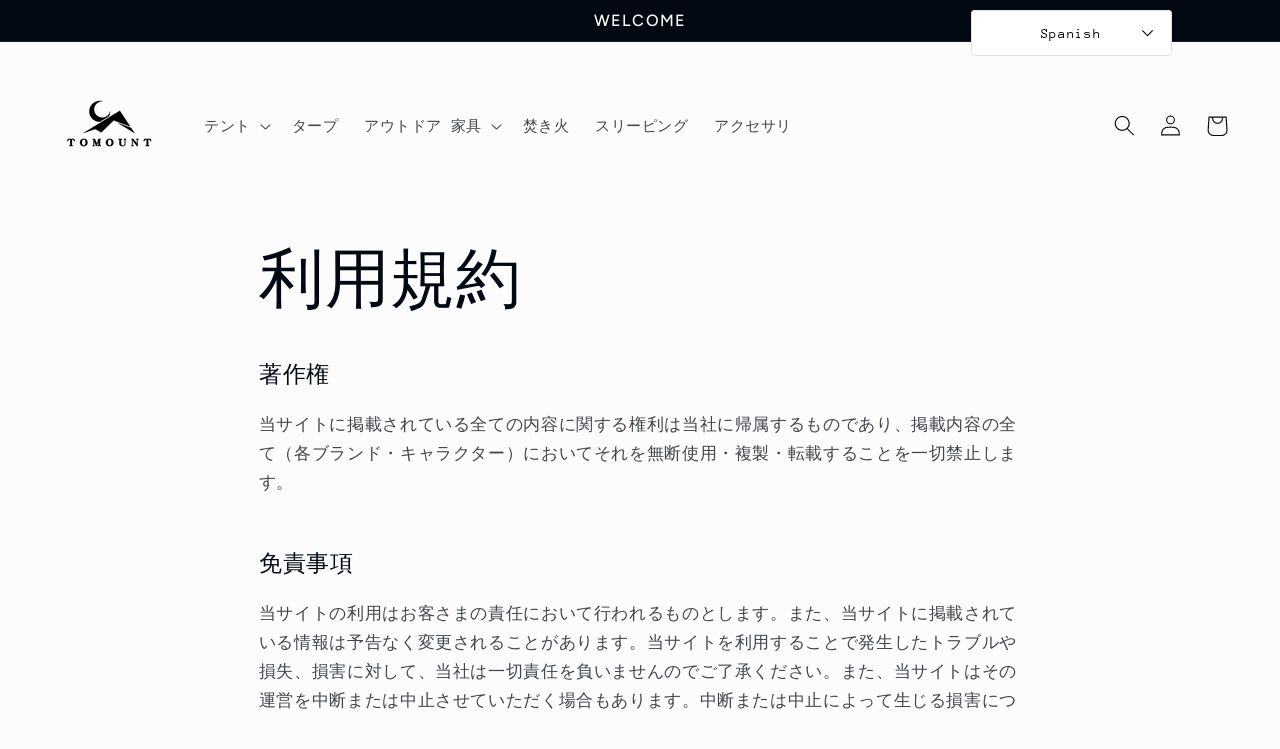

--- FILE ---
content_type: text/html; charset=utf-8
request_url: https://mcoutdoor.club/es/pages/terms-conditions
body_size: 20905
content:
<!doctype html>
<html class="no-js" lang="es">
  <head>
    <meta charset="utf-8">
    <meta http-equiv="X-UA-Compatible" content="IE=edge">
    <meta name="viewport" content="width=device-width,initial-scale=1">
    <meta name="theme-color" content="">
    <link rel="canonical" href="https://mcoutdoor.club/es/pages/terms-conditions">
    <link rel="preconnect" href="https://cdn.shopify.com" crossorigin><link rel="preconnect" href="https://fonts.shopifycdn.com" crossorigin><title>
      利用規約
 &ndash; MC Outdoor Global</title>

    
      <meta name="description" content="著作権 当サイトに掲載されている全ての内容に関する権利は当社に帰属するものであり、掲載内容の全て（各ブランド・キャラクター）においてそれを無断使用・複製・転載することを一切禁止します。 免責事項 当サイトの利用はお客さまの責任において行われるものとします。また、当サイトに掲載されている情報は予告なく変更されることがあります。当サイトを利用することで発生したトラブルや損失、損害に対して、当社は一切責任を負いませんのでご了承ください。また、当サイトはその運営を中断または中止させていただく場合もあります。中断または中止によって生じる損害については当社は責任を負いません。リンクについて当サイトに対するリンクを設定を希望する場合は、リンクを設">
    

    

<meta property="og:site_name" content="MC Outdoor Global">
<meta property="og:url" content="https://mcoutdoor.club/es/pages/terms-conditions">
<meta property="og:title" content="利用規約">
<meta property="og:type" content="website">
<meta property="og:description" content="著作権 当サイトに掲載されている全ての内容に関する権利は当社に帰属するものであり、掲載内容の全て（各ブランド・キャラクター）においてそれを無断使用・複製・転載することを一切禁止します。 免責事項 当サイトの利用はお客さまの責任において行われるものとします。また、当サイトに掲載されている情報は予告なく変更されることがあります。当サイトを利用することで発生したトラブルや損失、損害に対して、当社は一切責任を負いませんのでご了承ください。また、当サイトはその運営を中断または中止させていただく場合もあります。中断または中止によって生じる損害については当社は責任を負いません。リンクについて当サイトに対するリンクを設定を希望する場合は、リンクを設"><meta name="twitter:card" content="summary_large_image">
<meta name="twitter:title" content="利用規約">
<meta name="twitter:description" content="著作権 当サイトに掲載されている全ての内容に関する権利は当社に帰属するものであり、掲載内容の全て（各ブランド・キャラクター）においてそれを無断使用・複製・転載することを一切禁止します。 免責事項 当サイトの利用はお客さまの責任において行われるものとします。また、当サイトに掲載されている情報は予告なく変更されることがあります。当サイトを利用することで発生したトラブルや損失、損害に対して、当社は一切責任を負いませんのでご了承ください。また、当サイトはその運営を中断または中止させていただく場合もあります。中断または中止によって生じる損害については当社は責任を負いません。リンクについて当サイトに対するリンクを設定を希望する場合は、リンクを設">


    <script src="//mcoutdoor.club/cdn/shop/t/7/assets/global.js?v=135116476141006970691648191385" defer="defer"></script>
    <script>window.performance && window.performance.mark && window.performance.mark('shopify.content_for_header.start');</script><meta id="shopify-digital-wallet" name="shopify-digital-wallet" content="/27932819594/digital_wallets/dialog">
<meta name="shopify-checkout-api-token" content="add56182c57c75dfdf2428b59f867313">
<meta id="in-context-paypal-metadata" data-shop-id="27932819594" data-venmo-supported="false" data-environment="production" data-locale="es_ES" data-paypal-v4="true" data-currency="USD">
<link rel="alternate" hreflang="x-default" href="https://mcoutdoor.club/pages/terms-conditions">
<link rel="alternate" hreflang="en" href="https://mcoutdoor.club/pages/terms-conditions">
<link rel="alternate" hreflang="de" href="https://mcoutdoor.club/de/pages/terms-conditions">
<link rel="alternate" hreflang="es" href="https://mcoutdoor.club/es/pages/terms-conditions">
<link rel="alternate" hreflang="fr" href="https://mcoutdoor.club/fr/pages/terms-conditions">
<link rel="alternate" hreflang="ja" href="https://mcoutdoor.club/ja/pages/terms-conditions">
<link rel="alternate" hreflang="zh-Hans" href="https://mcoutdoor.club/zh/pages/terms-conditions">
<link rel="alternate" hreflang="zh-Hans-US" href="https://mcoutdoor.club/zh/pages/terms-conditions">
<link rel="alternate" hreflang="zh-Hans-CN" href="https://mcoutdoor.club/zh-cn/pages/terms-conditions">
<link rel="alternate" hreflang="zh-Hans-AC" href="https://mcoutdoor.club/zh/pages/terms-conditions">
<link rel="alternate" hreflang="zh-Hans-AD" href="https://mcoutdoor.club/zh/pages/terms-conditions">
<link rel="alternate" hreflang="zh-Hans-AE" href="https://mcoutdoor.club/zh/pages/terms-conditions">
<link rel="alternate" hreflang="zh-Hans-AF" href="https://mcoutdoor.club/zh/pages/terms-conditions">
<link rel="alternate" hreflang="zh-Hans-AG" href="https://mcoutdoor.club/zh/pages/terms-conditions">
<link rel="alternate" hreflang="zh-Hans-AI" href="https://mcoutdoor.club/zh/pages/terms-conditions">
<link rel="alternate" hreflang="zh-Hans-AL" href="https://mcoutdoor.club/zh/pages/terms-conditions">
<link rel="alternate" hreflang="zh-Hans-AM" href="https://mcoutdoor.club/zh/pages/terms-conditions">
<link rel="alternate" hreflang="zh-Hans-AO" href="https://mcoutdoor.club/zh/pages/terms-conditions">
<link rel="alternate" hreflang="zh-Hans-AR" href="https://mcoutdoor.club/zh/pages/terms-conditions">
<link rel="alternate" hreflang="zh-Hans-AT" href="https://mcoutdoor.club/zh/pages/terms-conditions">
<link rel="alternate" hreflang="zh-Hans-AU" href="https://mcoutdoor.club/zh/pages/terms-conditions">
<link rel="alternate" hreflang="zh-Hans-AW" href="https://mcoutdoor.club/zh/pages/terms-conditions">
<link rel="alternate" hreflang="zh-Hans-AX" href="https://mcoutdoor.club/zh/pages/terms-conditions">
<link rel="alternate" hreflang="zh-Hans-AZ" href="https://mcoutdoor.club/zh/pages/terms-conditions">
<link rel="alternate" hreflang="zh-Hans-BA" href="https://mcoutdoor.club/zh/pages/terms-conditions">
<link rel="alternate" hreflang="zh-Hans-BB" href="https://mcoutdoor.club/zh/pages/terms-conditions">
<link rel="alternate" hreflang="zh-Hans-BD" href="https://mcoutdoor.club/zh/pages/terms-conditions">
<link rel="alternate" hreflang="zh-Hans-BE" href="https://mcoutdoor.club/zh/pages/terms-conditions">
<link rel="alternate" hreflang="zh-Hans-BF" href="https://mcoutdoor.club/zh/pages/terms-conditions">
<link rel="alternate" hreflang="zh-Hans-BG" href="https://mcoutdoor.club/zh/pages/terms-conditions">
<link rel="alternate" hreflang="zh-Hans-BH" href="https://mcoutdoor.club/zh/pages/terms-conditions">
<link rel="alternate" hreflang="zh-Hans-BI" href="https://mcoutdoor.club/zh/pages/terms-conditions">
<link rel="alternate" hreflang="zh-Hans-BJ" href="https://mcoutdoor.club/zh/pages/terms-conditions">
<link rel="alternate" hreflang="zh-Hans-BL" href="https://mcoutdoor.club/zh/pages/terms-conditions">
<link rel="alternate" hreflang="zh-Hans-BM" href="https://mcoutdoor.club/zh/pages/terms-conditions">
<link rel="alternate" hreflang="zh-Hans-BN" href="https://mcoutdoor.club/zh/pages/terms-conditions">
<link rel="alternate" hreflang="zh-Hans-BO" href="https://mcoutdoor.club/zh/pages/terms-conditions">
<link rel="alternate" hreflang="zh-Hans-BQ" href="https://mcoutdoor.club/zh/pages/terms-conditions">
<link rel="alternate" hreflang="zh-Hans-BR" href="https://mcoutdoor.club/zh/pages/terms-conditions">
<link rel="alternate" hreflang="zh-Hans-BS" href="https://mcoutdoor.club/zh/pages/terms-conditions">
<link rel="alternate" hreflang="zh-Hans-BT" href="https://mcoutdoor.club/zh/pages/terms-conditions">
<link rel="alternate" hreflang="zh-Hans-BW" href="https://mcoutdoor.club/zh/pages/terms-conditions">
<link rel="alternate" hreflang="zh-Hans-BY" href="https://mcoutdoor.club/zh/pages/terms-conditions">
<link rel="alternate" hreflang="zh-Hans-BZ" href="https://mcoutdoor.club/zh/pages/terms-conditions">
<link rel="alternate" hreflang="zh-Hans-CA" href="https://mcoutdoor.club/zh/pages/terms-conditions">
<link rel="alternate" hreflang="zh-Hans-CC" href="https://mcoutdoor.club/zh/pages/terms-conditions">
<link rel="alternate" hreflang="zh-Hans-CD" href="https://mcoutdoor.club/zh/pages/terms-conditions">
<link rel="alternate" hreflang="zh-Hans-CF" href="https://mcoutdoor.club/zh/pages/terms-conditions">
<link rel="alternate" hreflang="zh-Hans-CG" href="https://mcoutdoor.club/zh/pages/terms-conditions">
<link rel="alternate" hreflang="zh-Hans-CH" href="https://mcoutdoor.club/zh/pages/terms-conditions">
<link rel="alternate" hreflang="zh-Hans-CI" href="https://mcoutdoor.club/zh/pages/terms-conditions">
<link rel="alternate" hreflang="zh-Hans-CK" href="https://mcoutdoor.club/zh/pages/terms-conditions">
<link rel="alternate" hreflang="zh-Hans-CL" href="https://mcoutdoor.club/zh/pages/terms-conditions">
<link rel="alternate" hreflang="zh-Hans-CM" href="https://mcoutdoor.club/zh/pages/terms-conditions">
<link rel="alternate" hreflang="zh-Hans-CO" href="https://mcoutdoor.club/zh/pages/terms-conditions">
<link rel="alternate" hreflang="zh-Hans-CR" href="https://mcoutdoor.club/zh/pages/terms-conditions">
<link rel="alternate" hreflang="zh-Hans-CV" href="https://mcoutdoor.club/zh/pages/terms-conditions">
<link rel="alternate" hreflang="zh-Hans-CW" href="https://mcoutdoor.club/zh/pages/terms-conditions">
<link rel="alternate" hreflang="zh-Hans-CX" href="https://mcoutdoor.club/zh/pages/terms-conditions">
<link rel="alternate" hreflang="zh-Hans-CY" href="https://mcoutdoor.club/zh/pages/terms-conditions">
<link rel="alternate" hreflang="zh-Hans-CZ" href="https://mcoutdoor.club/zh/pages/terms-conditions">
<link rel="alternate" hreflang="zh-Hans-DE" href="https://mcoutdoor.club/zh/pages/terms-conditions">
<link rel="alternate" hreflang="zh-Hans-DJ" href="https://mcoutdoor.club/zh/pages/terms-conditions">
<link rel="alternate" hreflang="zh-Hans-DK" href="https://mcoutdoor.club/zh/pages/terms-conditions">
<link rel="alternate" hreflang="zh-Hans-DM" href="https://mcoutdoor.club/zh/pages/terms-conditions">
<link rel="alternate" hreflang="zh-Hans-DO" href="https://mcoutdoor.club/zh/pages/terms-conditions">
<link rel="alternate" hreflang="zh-Hans-DZ" href="https://mcoutdoor.club/zh/pages/terms-conditions">
<link rel="alternate" hreflang="zh-Hans-EC" href="https://mcoutdoor.club/zh/pages/terms-conditions">
<link rel="alternate" hreflang="zh-Hans-EE" href="https://mcoutdoor.club/zh/pages/terms-conditions">
<link rel="alternate" hreflang="zh-Hans-EG" href="https://mcoutdoor.club/zh/pages/terms-conditions">
<link rel="alternate" hreflang="zh-Hans-EH" href="https://mcoutdoor.club/zh/pages/terms-conditions">
<link rel="alternate" hreflang="zh-Hans-ER" href="https://mcoutdoor.club/zh/pages/terms-conditions">
<link rel="alternate" hreflang="zh-Hans-ES" href="https://mcoutdoor.club/zh/pages/terms-conditions">
<link rel="alternate" hreflang="zh-Hans-ET" href="https://mcoutdoor.club/zh/pages/terms-conditions">
<link rel="alternate" hreflang="zh-Hans-FI" href="https://mcoutdoor.club/zh/pages/terms-conditions">
<link rel="alternate" hreflang="zh-Hans-FJ" href="https://mcoutdoor.club/zh/pages/terms-conditions">
<link rel="alternate" hreflang="zh-Hans-FK" href="https://mcoutdoor.club/zh/pages/terms-conditions">
<link rel="alternate" hreflang="zh-Hans-FO" href="https://mcoutdoor.club/zh/pages/terms-conditions">
<link rel="alternate" hreflang="zh-Hans-FR" href="https://mcoutdoor.club/zh/pages/terms-conditions">
<link rel="alternate" hreflang="zh-Hans-GA" href="https://mcoutdoor.club/zh/pages/terms-conditions">
<link rel="alternate" hreflang="zh-Hans-GB" href="https://mcoutdoor.club/zh/pages/terms-conditions">
<link rel="alternate" hreflang="zh-Hans-GD" href="https://mcoutdoor.club/zh/pages/terms-conditions">
<link rel="alternate" hreflang="zh-Hans-GE" href="https://mcoutdoor.club/zh/pages/terms-conditions">
<link rel="alternate" hreflang="zh-Hans-GF" href="https://mcoutdoor.club/zh/pages/terms-conditions">
<link rel="alternate" hreflang="zh-Hans-GG" href="https://mcoutdoor.club/zh/pages/terms-conditions">
<link rel="alternate" hreflang="zh-Hans-GH" href="https://mcoutdoor.club/zh/pages/terms-conditions">
<link rel="alternate" hreflang="zh-Hans-GI" href="https://mcoutdoor.club/zh/pages/terms-conditions">
<link rel="alternate" hreflang="zh-Hans-GL" href="https://mcoutdoor.club/zh/pages/terms-conditions">
<link rel="alternate" hreflang="zh-Hans-GM" href="https://mcoutdoor.club/zh/pages/terms-conditions">
<link rel="alternate" hreflang="zh-Hans-GN" href="https://mcoutdoor.club/zh/pages/terms-conditions">
<link rel="alternate" hreflang="zh-Hans-GP" href="https://mcoutdoor.club/zh/pages/terms-conditions">
<link rel="alternate" hreflang="zh-Hans-GQ" href="https://mcoutdoor.club/zh/pages/terms-conditions">
<link rel="alternate" hreflang="zh-Hans-GR" href="https://mcoutdoor.club/zh/pages/terms-conditions">
<link rel="alternate" hreflang="zh-Hans-GS" href="https://mcoutdoor.club/zh/pages/terms-conditions">
<link rel="alternate" hreflang="zh-Hans-GT" href="https://mcoutdoor.club/zh/pages/terms-conditions">
<link rel="alternate" hreflang="zh-Hans-GW" href="https://mcoutdoor.club/zh/pages/terms-conditions">
<link rel="alternate" hreflang="zh-Hans-GY" href="https://mcoutdoor.club/zh/pages/terms-conditions">
<link rel="alternate" hreflang="zh-Hans-HK" href="https://mcoutdoor.club/zh/pages/terms-conditions">
<link rel="alternate" hreflang="zh-Hans-HN" href="https://mcoutdoor.club/zh/pages/terms-conditions">
<link rel="alternate" hreflang="zh-Hans-HR" href="https://mcoutdoor.club/zh/pages/terms-conditions">
<link rel="alternate" hreflang="zh-Hans-HT" href="https://mcoutdoor.club/zh/pages/terms-conditions">
<link rel="alternate" hreflang="zh-Hans-HU" href="https://mcoutdoor.club/zh/pages/terms-conditions">
<link rel="alternate" hreflang="zh-Hans-ID" href="https://mcoutdoor.club/zh/pages/terms-conditions">
<link rel="alternate" hreflang="zh-Hans-IE" href="https://mcoutdoor.club/zh/pages/terms-conditions">
<link rel="alternate" hreflang="zh-Hans-IL" href="https://mcoutdoor.club/zh/pages/terms-conditions">
<link rel="alternate" hreflang="zh-Hans-IM" href="https://mcoutdoor.club/zh/pages/terms-conditions">
<link rel="alternate" hreflang="zh-Hans-IN" href="https://mcoutdoor.club/zh/pages/terms-conditions">
<link rel="alternate" hreflang="zh-Hans-IO" href="https://mcoutdoor.club/zh/pages/terms-conditions">
<link rel="alternate" hreflang="zh-Hans-IQ" href="https://mcoutdoor.club/zh/pages/terms-conditions">
<link rel="alternate" hreflang="zh-Hans-IS" href="https://mcoutdoor.club/zh/pages/terms-conditions">
<link rel="alternate" hreflang="zh-Hans-IT" href="https://mcoutdoor.club/zh/pages/terms-conditions">
<link rel="alternate" hreflang="zh-Hans-JE" href="https://mcoutdoor.club/zh/pages/terms-conditions">
<link rel="alternate" hreflang="zh-Hans-JM" href="https://mcoutdoor.club/zh/pages/terms-conditions">
<link rel="alternate" hreflang="zh-Hans-JO" href="https://mcoutdoor.club/zh/pages/terms-conditions">
<link rel="alternate" hreflang="zh-Hans-JP" href="https://mcoutdoor.club/zh/pages/terms-conditions">
<link rel="alternate" hreflang="zh-Hans-KE" href="https://mcoutdoor.club/zh/pages/terms-conditions">
<link rel="alternate" hreflang="zh-Hans-KG" href="https://mcoutdoor.club/zh/pages/terms-conditions">
<link rel="alternate" hreflang="zh-Hans-KH" href="https://mcoutdoor.club/zh/pages/terms-conditions">
<link rel="alternate" hreflang="zh-Hans-KI" href="https://mcoutdoor.club/zh/pages/terms-conditions">
<link rel="alternate" hreflang="zh-Hans-KM" href="https://mcoutdoor.club/zh/pages/terms-conditions">
<link rel="alternate" hreflang="zh-Hans-KN" href="https://mcoutdoor.club/zh/pages/terms-conditions">
<link rel="alternate" hreflang="zh-Hans-KR" href="https://mcoutdoor.club/zh/pages/terms-conditions">
<link rel="alternate" hreflang="zh-Hans-KW" href="https://mcoutdoor.club/zh/pages/terms-conditions">
<link rel="alternate" hreflang="zh-Hans-KY" href="https://mcoutdoor.club/zh/pages/terms-conditions">
<link rel="alternate" hreflang="zh-Hans-KZ" href="https://mcoutdoor.club/zh/pages/terms-conditions">
<link rel="alternate" hreflang="zh-Hans-LA" href="https://mcoutdoor.club/zh/pages/terms-conditions">
<link rel="alternate" hreflang="zh-Hans-LB" href="https://mcoutdoor.club/zh/pages/terms-conditions">
<link rel="alternate" hreflang="zh-Hans-LC" href="https://mcoutdoor.club/zh/pages/terms-conditions">
<link rel="alternate" hreflang="zh-Hans-LI" href="https://mcoutdoor.club/zh/pages/terms-conditions">
<link rel="alternate" hreflang="zh-Hans-LK" href="https://mcoutdoor.club/zh/pages/terms-conditions">
<link rel="alternate" hreflang="zh-Hans-LR" href="https://mcoutdoor.club/zh/pages/terms-conditions">
<link rel="alternate" hreflang="zh-Hans-LS" href="https://mcoutdoor.club/zh/pages/terms-conditions">
<link rel="alternate" hreflang="zh-Hans-LT" href="https://mcoutdoor.club/zh/pages/terms-conditions">
<link rel="alternate" hreflang="zh-Hans-LU" href="https://mcoutdoor.club/zh/pages/terms-conditions">
<link rel="alternate" hreflang="zh-Hans-LV" href="https://mcoutdoor.club/zh/pages/terms-conditions">
<link rel="alternate" hreflang="zh-Hans-LY" href="https://mcoutdoor.club/zh/pages/terms-conditions">
<link rel="alternate" hreflang="zh-Hans-MA" href="https://mcoutdoor.club/zh/pages/terms-conditions">
<link rel="alternate" hreflang="zh-Hans-MC" href="https://mcoutdoor.club/zh/pages/terms-conditions">
<link rel="alternate" hreflang="zh-Hans-MD" href="https://mcoutdoor.club/zh/pages/terms-conditions">
<link rel="alternate" hreflang="zh-Hans-ME" href="https://mcoutdoor.club/zh/pages/terms-conditions">
<link rel="alternate" hreflang="zh-Hans-MF" href="https://mcoutdoor.club/zh/pages/terms-conditions">
<link rel="alternate" hreflang="zh-Hans-MG" href="https://mcoutdoor.club/zh/pages/terms-conditions">
<link rel="alternate" hreflang="zh-Hans-MK" href="https://mcoutdoor.club/zh/pages/terms-conditions">
<link rel="alternate" hreflang="zh-Hans-ML" href="https://mcoutdoor.club/zh/pages/terms-conditions">
<link rel="alternate" hreflang="zh-Hans-MM" href="https://mcoutdoor.club/zh/pages/terms-conditions">
<link rel="alternate" hreflang="zh-Hans-MN" href="https://mcoutdoor.club/zh/pages/terms-conditions">
<link rel="alternate" hreflang="zh-Hans-MO" href="https://mcoutdoor.club/zh/pages/terms-conditions">
<link rel="alternate" hreflang="zh-Hans-MQ" href="https://mcoutdoor.club/zh/pages/terms-conditions">
<link rel="alternate" hreflang="zh-Hans-MR" href="https://mcoutdoor.club/zh/pages/terms-conditions">
<link rel="alternate" hreflang="zh-Hans-MS" href="https://mcoutdoor.club/zh/pages/terms-conditions">
<link rel="alternate" hreflang="zh-Hans-MT" href="https://mcoutdoor.club/zh/pages/terms-conditions">
<link rel="alternate" hreflang="zh-Hans-MU" href="https://mcoutdoor.club/zh/pages/terms-conditions">
<link rel="alternate" hreflang="zh-Hans-MV" href="https://mcoutdoor.club/zh/pages/terms-conditions">
<link rel="alternate" hreflang="zh-Hans-MW" href="https://mcoutdoor.club/zh/pages/terms-conditions">
<link rel="alternate" hreflang="zh-Hans-MX" href="https://mcoutdoor.club/zh/pages/terms-conditions">
<link rel="alternate" hreflang="zh-Hans-MY" href="https://mcoutdoor.club/zh/pages/terms-conditions">
<link rel="alternate" hreflang="zh-Hans-MZ" href="https://mcoutdoor.club/zh/pages/terms-conditions">
<link rel="alternate" hreflang="zh-Hans-NA" href="https://mcoutdoor.club/zh/pages/terms-conditions">
<link rel="alternate" hreflang="zh-Hans-NC" href="https://mcoutdoor.club/zh/pages/terms-conditions">
<link rel="alternate" hreflang="zh-Hans-NE" href="https://mcoutdoor.club/zh/pages/terms-conditions">
<link rel="alternate" hreflang="zh-Hans-NF" href="https://mcoutdoor.club/zh/pages/terms-conditions">
<link rel="alternate" hreflang="zh-Hans-NG" href="https://mcoutdoor.club/zh/pages/terms-conditions">
<link rel="alternate" hreflang="zh-Hans-NI" href="https://mcoutdoor.club/zh/pages/terms-conditions">
<link rel="alternate" hreflang="zh-Hans-NL" href="https://mcoutdoor.club/zh/pages/terms-conditions">
<link rel="alternate" hreflang="zh-Hans-NO" href="https://mcoutdoor.club/zh/pages/terms-conditions">
<link rel="alternate" hreflang="zh-Hans-NP" href="https://mcoutdoor.club/zh/pages/terms-conditions">
<link rel="alternate" hreflang="zh-Hans-NR" href="https://mcoutdoor.club/zh/pages/terms-conditions">
<link rel="alternate" hreflang="zh-Hans-NU" href="https://mcoutdoor.club/zh/pages/terms-conditions">
<link rel="alternate" hreflang="zh-Hans-NZ" href="https://mcoutdoor.club/zh/pages/terms-conditions">
<link rel="alternate" hreflang="zh-Hans-OM" href="https://mcoutdoor.club/zh/pages/terms-conditions">
<link rel="alternate" hreflang="zh-Hans-PA" href="https://mcoutdoor.club/zh/pages/terms-conditions">
<link rel="alternate" hreflang="zh-Hans-PE" href="https://mcoutdoor.club/zh/pages/terms-conditions">
<link rel="alternate" hreflang="zh-Hans-PF" href="https://mcoutdoor.club/zh/pages/terms-conditions">
<link rel="alternate" hreflang="zh-Hans-PG" href="https://mcoutdoor.club/zh/pages/terms-conditions">
<link rel="alternate" hreflang="zh-Hans-PH" href="https://mcoutdoor.club/zh/pages/terms-conditions">
<link rel="alternate" hreflang="zh-Hans-PK" href="https://mcoutdoor.club/zh/pages/terms-conditions">
<link rel="alternate" hreflang="zh-Hans-PL" href="https://mcoutdoor.club/zh/pages/terms-conditions">
<link rel="alternate" hreflang="zh-Hans-PM" href="https://mcoutdoor.club/zh/pages/terms-conditions">
<link rel="alternate" hreflang="zh-Hans-PN" href="https://mcoutdoor.club/zh/pages/terms-conditions">
<link rel="alternate" hreflang="zh-Hans-PS" href="https://mcoutdoor.club/zh/pages/terms-conditions">
<link rel="alternate" hreflang="zh-Hans-PT" href="https://mcoutdoor.club/zh/pages/terms-conditions">
<link rel="alternate" hreflang="zh-Hans-PY" href="https://mcoutdoor.club/zh/pages/terms-conditions">
<link rel="alternate" hreflang="zh-Hans-QA" href="https://mcoutdoor.club/zh/pages/terms-conditions">
<link rel="alternate" hreflang="zh-Hans-RE" href="https://mcoutdoor.club/zh/pages/terms-conditions">
<link rel="alternate" hreflang="zh-Hans-RO" href="https://mcoutdoor.club/zh/pages/terms-conditions">
<link rel="alternate" hreflang="zh-Hans-RS" href="https://mcoutdoor.club/zh/pages/terms-conditions">
<link rel="alternate" hreflang="zh-Hans-RU" href="https://mcoutdoor.club/zh/pages/terms-conditions">
<link rel="alternate" hreflang="zh-Hans-RW" href="https://mcoutdoor.club/zh/pages/terms-conditions">
<link rel="alternate" hreflang="zh-Hans-SA" href="https://mcoutdoor.club/zh/pages/terms-conditions">
<link rel="alternate" hreflang="zh-Hans-SB" href="https://mcoutdoor.club/zh/pages/terms-conditions">
<link rel="alternate" hreflang="zh-Hans-SC" href="https://mcoutdoor.club/zh/pages/terms-conditions">
<link rel="alternate" hreflang="zh-Hans-SD" href="https://mcoutdoor.club/zh/pages/terms-conditions">
<link rel="alternate" hreflang="zh-Hans-SE" href="https://mcoutdoor.club/zh/pages/terms-conditions">
<link rel="alternate" hreflang="zh-Hans-SG" href="https://mcoutdoor.club/zh/pages/terms-conditions">
<link rel="alternate" hreflang="zh-Hans-SH" href="https://mcoutdoor.club/zh/pages/terms-conditions">
<link rel="alternate" hreflang="zh-Hans-SI" href="https://mcoutdoor.club/zh/pages/terms-conditions">
<link rel="alternate" hreflang="zh-Hans-SJ" href="https://mcoutdoor.club/zh/pages/terms-conditions">
<link rel="alternate" hreflang="zh-Hans-SK" href="https://mcoutdoor.club/zh/pages/terms-conditions">
<link rel="alternate" hreflang="zh-Hans-SL" href="https://mcoutdoor.club/zh/pages/terms-conditions">
<link rel="alternate" hreflang="zh-Hans-SM" href="https://mcoutdoor.club/zh/pages/terms-conditions">
<link rel="alternate" hreflang="zh-Hans-SN" href="https://mcoutdoor.club/zh/pages/terms-conditions">
<link rel="alternate" hreflang="zh-Hans-SO" href="https://mcoutdoor.club/zh/pages/terms-conditions">
<link rel="alternate" hreflang="zh-Hans-SR" href="https://mcoutdoor.club/zh/pages/terms-conditions">
<link rel="alternate" hreflang="zh-Hans-SS" href="https://mcoutdoor.club/zh/pages/terms-conditions">
<link rel="alternate" hreflang="zh-Hans-ST" href="https://mcoutdoor.club/zh/pages/terms-conditions">
<link rel="alternate" hreflang="zh-Hans-SV" href="https://mcoutdoor.club/zh/pages/terms-conditions">
<link rel="alternate" hreflang="zh-Hans-SX" href="https://mcoutdoor.club/zh/pages/terms-conditions">
<link rel="alternate" hreflang="zh-Hans-SZ" href="https://mcoutdoor.club/zh/pages/terms-conditions">
<link rel="alternate" hreflang="zh-Hans-TA" href="https://mcoutdoor.club/zh/pages/terms-conditions">
<link rel="alternate" hreflang="zh-Hans-TC" href="https://mcoutdoor.club/zh/pages/terms-conditions">
<link rel="alternate" hreflang="zh-Hans-TD" href="https://mcoutdoor.club/zh/pages/terms-conditions">
<link rel="alternate" hreflang="zh-Hans-TF" href="https://mcoutdoor.club/zh/pages/terms-conditions">
<link rel="alternate" hreflang="zh-Hans-TG" href="https://mcoutdoor.club/zh/pages/terms-conditions">
<link rel="alternate" hreflang="zh-Hans-TH" href="https://mcoutdoor.club/zh/pages/terms-conditions">
<link rel="alternate" hreflang="zh-Hans-TJ" href="https://mcoutdoor.club/zh/pages/terms-conditions">
<link rel="alternate" hreflang="zh-Hans-TK" href="https://mcoutdoor.club/zh/pages/terms-conditions">
<link rel="alternate" hreflang="zh-Hans-TL" href="https://mcoutdoor.club/zh/pages/terms-conditions">
<link rel="alternate" hreflang="zh-Hans-TM" href="https://mcoutdoor.club/zh/pages/terms-conditions">
<link rel="alternate" hreflang="zh-Hans-TN" href="https://mcoutdoor.club/zh/pages/terms-conditions">
<link rel="alternate" hreflang="zh-Hans-TO" href="https://mcoutdoor.club/zh/pages/terms-conditions">
<link rel="alternate" hreflang="zh-Hans-TR" href="https://mcoutdoor.club/zh/pages/terms-conditions">
<link rel="alternate" hreflang="zh-Hans-TT" href="https://mcoutdoor.club/zh/pages/terms-conditions">
<link rel="alternate" hreflang="zh-Hans-TV" href="https://mcoutdoor.club/zh/pages/terms-conditions">
<link rel="alternate" hreflang="zh-Hans-TW" href="https://mcoutdoor.club/zh/pages/terms-conditions">
<link rel="alternate" hreflang="zh-Hans-TZ" href="https://mcoutdoor.club/zh/pages/terms-conditions">
<link rel="alternate" hreflang="zh-Hans-UA" href="https://mcoutdoor.club/zh/pages/terms-conditions">
<link rel="alternate" hreflang="zh-Hans-UG" href="https://mcoutdoor.club/zh/pages/terms-conditions">
<link rel="alternate" hreflang="zh-Hans-UM" href="https://mcoutdoor.club/zh/pages/terms-conditions">
<link rel="alternate" hreflang="zh-Hans-UY" href="https://mcoutdoor.club/zh/pages/terms-conditions">
<link rel="alternate" hreflang="zh-Hans-UZ" href="https://mcoutdoor.club/zh/pages/terms-conditions">
<link rel="alternate" hreflang="zh-Hans-VA" href="https://mcoutdoor.club/zh/pages/terms-conditions">
<link rel="alternate" hreflang="zh-Hans-VC" href="https://mcoutdoor.club/zh/pages/terms-conditions">
<link rel="alternate" hreflang="zh-Hans-VE" href="https://mcoutdoor.club/zh/pages/terms-conditions">
<link rel="alternate" hreflang="zh-Hans-VG" href="https://mcoutdoor.club/zh/pages/terms-conditions">
<link rel="alternate" hreflang="zh-Hans-VN" href="https://mcoutdoor.club/zh/pages/terms-conditions">
<link rel="alternate" hreflang="zh-Hans-VU" href="https://mcoutdoor.club/zh/pages/terms-conditions">
<link rel="alternate" hreflang="zh-Hans-WF" href="https://mcoutdoor.club/zh/pages/terms-conditions">
<link rel="alternate" hreflang="zh-Hans-WS" href="https://mcoutdoor.club/zh/pages/terms-conditions">
<link rel="alternate" hreflang="zh-Hans-XK" href="https://mcoutdoor.club/zh/pages/terms-conditions">
<link rel="alternate" hreflang="zh-Hans-YE" href="https://mcoutdoor.club/zh/pages/terms-conditions">
<link rel="alternate" hreflang="zh-Hans-YT" href="https://mcoutdoor.club/zh/pages/terms-conditions">
<link rel="alternate" hreflang="zh-Hans-ZA" href="https://mcoutdoor.club/zh/pages/terms-conditions">
<link rel="alternate" hreflang="zh-Hans-ZM" href="https://mcoutdoor.club/zh/pages/terms-conditions">
<link rel="alternate" hreflang="zh-Hans-ZW" href="https://mcoutdoor.club/zh/pages/terms-conditions">
<script async="async" src="/checkouts/internal/preloads.js?locale=es-US"></script>
<script id="shopify-features" type="application/json">{"accessToken":"add56182c57c75dfdf2428b59f867313","betas":["rich-media-storefront-analytics"],"domain":"mcoutdoor.club","predictiveSearch":true,"shopId":27932819594,"locale":"es"}</script>
<script>var Shopify = Shopify || {};
Shopify.shop = "mc-outdoor-global.myshopify.com";
Shopify.locale = "es";
Shopify.currency = {"active":"USD","rate":"1.0"};
Shopify.country = "US";
Shopify.theme = {"name":"Taste","id":129628176533,"schema_name":"Taste","schema_version":"1.0.0","theme_store_id":1434,"role":"main"};
Shopify.theme.handle = "null";
Shopify.theme.style = {"id":null,"handle":null};
Shopify.cdnHost = "mcoutdoor.club/cdn";
Shopify.routes = Shopify.routes || {};
Shopify.routes.root = "/es/";</script>
<script type="module">!function(o){(o.Shopify=o.Shopify||{}).modules=!0}(window);</script>
<script>!function(o){function n(){var o=[];function n(){o.push(Array.prototype.slice.apply(arguments))}return n.q=o,n}var t=o.Shopify=o.Shopify||{};t.loadFeatures=n(),t.autoloadFeatures=n()}(window);</script>
<script id="shop-js-analytics" type="application/json">{"pageType":"page"}</script>
<script defer="defer" async type="module" src="//mcoutdoor.club/cdn/shopifycloud/shop-js/modules/v2/client.init-shop-cart-sync_BFpxDrjM.es.esm.js"></script>
<script defer="defer" async type="module" src="//mcoutdoor.club/cdn/shopifycloud/shop-js/modules/v2/chunk.common_CnP21gUX.esm.js"></script>
<script defer="defer" async type="module" src="//mcoutdoor.club/cdn/shopifycloud/shop-js/modules/v2/chunk.modal_D61HrJrg.esm.js"></script>
<script type="module">
  await import("//mcoutdoor.club/cdn/shopifycloud/shop-js/modules/v2/client.init-shop-cart-sync_BFpxDrjM.es.esm.js");
await import("//mcoutdoor.club/cdn/shopifycloud/shop-js/modules/v2/chunk.common_CnP21gUX.esm.js");
await import("//mcoutdoor.club/cdn/shopifycloud/shop-js/modules/v2/chunk.modal_D61HrJrg.esm.js");

  window.Shopify.SignInWithShop?.initShopCartSync?.({"fedCMEnabled":true,"windoidEnabled":true});

</script>
<script>(function() {
  var isLoaded = false;
  function asyncLoad() {
    if (isLoaded) return;
    isLoaded = true;
    var urls = ["https:\/\/cdn.shopify.com\/s\/files\/1\/0035\/4474\/4006\/t\/1\/assets\/ba_fb_27932819594.js?6315060\u0026shop=mc-outdoor-global.myshopify.com","\/\/shopify.privy.com\/widget.js?shop=mc-outdoor-global.myshopify.com","https:\/\/magic-menu.risingsigma.com\/js\/create-menu.min.js?shop=mc-outdoor-global.myshopify.com"];
    for (var i = 0; i < urls.length; i++) {
      var s = document.createElement('script');
      s.type = 'text/javascript';
      s.async = true;
      s.src = urls[i];
      var x = document.getElementsByTagName('script')[0];
      x.parentNode.insertBefore(s, x);
    }
  };
  if(window.attachEvent) {
    window.attachEvent('onload', asyncLoad);
  } else {
    window.addEventListener('load', asyncLoad, false);
  }
})();</script>
<script id="__st">var __st={"a":27932819594,"offset":28800,"reqid":"0224da9c-ee79-4992-b3c4-3350b2873aed-1769973322","pageurl":"mcoutdoor.club\/es\/pages\/terms-conditions","s":"pages-48138059914","u":"29b9b47dcc0b","p":"page","rtyp":"page","rid":48138059914};</script>
<script>window.ShopifyPaypalV4VisibilityTracking = true;</script>
<script id="captcha-bootstrap">!function(){'use strict';const t='contact',e='account',n='new_comment',o=[[t,t],['blogs',n],['comments',n],[t,'customer']],c=[[e,'customer_login'],[e,'guest_login'],[e,'recover_customer_password'],[e,'create_customer']],r=t=>t.map((([t,e])=>`form[action*='/${t}']:not([data-nocaptcha='true']) input[name='form_type'][value='${e}']`)).join(','),a=t=>()=>t?[...document.querySelectorAll(t)].map((t=>t.form)):[];function s(){const t=[...o],e=r(t);return a(e)}const i='password',u='form_key',d=['recaptcha-v3-token','g-recaptcha-response','h-captcha-response',i],f=()=>{try{return window.sessionStorage}catch{return}},m='__shopify_v',_=t=>t.elements[u];function p(t,e,n=!1){try{const o=window.sessionStorage,c=JSON.parse(o.getItem(e)),{data:r}=function(t){const{data:e,action:n}=t;return t[m]||n?{data:e,action:n}:{data:t,action:n}}(c);for(const[e,n]of Object.entries(r))t.elements[e]&&(t.elements[e].value=n);n&&o.removeItem(e)}catch(o){console.error('form repopulation failed',{error:o})}}const l='form_type',E='cptcha';function T(t){t.dataset[E]=!0}const w=window,h=w.document,L='Shopify',v='ce_forms',y='captcha';let A=!1;((t,e)=>{const n=(g='f06e6c50-85a8-45c8-87d0-21a2b65856fe',I='https://cdn.shopify.com/shopifycloud/storefront-forms-hcaptcha/ce_storefront_forms_captcha_hcaptcha.v1.5.2.iife.js',D={infoText:'Protegido por hCaptcha',privacyText:'Privacidad',termsText:'Términos'},(t,e,n)=>{const o=w[L][v],c=o.bindForm;if(c)return c(t,g,e,D).then(n);var r;o.q.push([[t,g,e,D],n]),r=I,A||(h.body.append(Object.assign(h.createElement('script'),{id:'captcha-provider',async:!0,src:r})),A=!0)});var g,I,D;w[L]=w[L]||{},w[L][v]=w[L][v]||{},w[L][v].q=[],w[L][y]=w[L][y]||{},w[L][y].protect=function(t,e){n(t,void 0,e),T(t)},Object.freeze(w[L][y]),function(t,e,n,w,h,L){const[v,y,A,g]=function(t,e,n){const i=e?o:[],u=t?c:[],d=[...i,...u],f=r(d),m=r(i),_=r(d.filter((([t,e])=>n.includes(e))));return[a(f),a(m),a(_),s()]}(w,h,L),I=t=>{const e=t.target;return e instanceof HTMLFormElement?e:e&&e.form},D=t=>v().includes(t);t.addEventListener('submit',(t=>{const e=I(t);if(!e)return;const n=D(e)&&!e.dataset.hcaptchaBound&&!e.dataset.recaptchaBound,o=_(e),c=g().includes(e)&&(!o||!o.value);(n||c)&&t.preventDefault(),c&&!n&&(function(t){try{if(!f())return;!function(t){const e=f();if(!e)return;const n=_(t);if(!n)return;const o=n.value;o&&e.removeItem(o)}(t);const e=Array.from(Array(32),(()=>Math.random().toString(36)[2])).join('');!function(t,e){_(t)||t.append(Object.assign(document.createElement('input'),{type:'hidden',name:u})),t.elements[u].value=e}(t,e),function(t,e){const n=f();if(!n)return;const o=[...t.querySelectorAll(`input[type='${i}']`)].map((({name:t})=>t)),c=[...d,...o],r={};for(const[a,s]of new FormData(t).entries())c.includes(a)||(r[a]=s);n.setItem(e,JSON.stringify({[m]:1,action:t.action,data:r}))}(t,e)}catch(e){console.error('failed to persist form',e)}}(e),e.submit())}));const S=(t,e)=>{t&&!t.dataset[E]&&(n(t,e.some((e=>e===t))),T(t))};for(const o of['focusin','change'])t.addEventListener(o,(t=>{const e=I(t);D(e)&&S(e,y())}));const B=e.get('form_key'),M=e.get(l),P=B&&M;t.addEventListener('DOMContentLoaded',(()=>{const t=y();if(P)for(const e of t)e.elements[l].value===M&&p(e,B);[...new Set([...A(),...v().filter((t=>'true'===t.dataset.shopifyCaptcha))])].forEach((e=>S(e,t)))}))}(h,new URLSearchParams(w.location.search),n,t,e,['guest_login'])})(!0,!0)}();</script>
<script integrity="sha256-4kQ18oKyAcykRKYeNunJcIwy7WH5gtpwJnB7kiuLZ1E=" data-source-attribution="shopify.loadfeatures" defer="defer" src="//mcoutdoor.club/cdn/shopifycloud/storefront/assets/storefront/load_feature-a0a9edcb.js" crossorigin="anonymous"></script>
<script data-source-attribution="shopify.dynamic_checkout.dynamic.init">var Shopify=Shopify||{};Shopify.PaymentButton=Shopify.PaymentButton||{isStorefrontPortableWallets:!0,init:function(){window.Shopify.PaymentButton.init=function(){};var t=document.createElement("script");t.src="https://mcoutdoor.club/cdn/shopifycloud/portable-wallets/latest/portable-wallets.es.js",t.type="module",document.head.appendChild(t)}};
</script>
<script data-source-attribution="shopify.dynamic_checkout.buyer_consent">
  function portableWalletsHideBuyerConsent(e){var t=document.getElementById("shopify-buyer-consent"),n=document.getElementById("shopify-subscription-policy-button");t&&n&&(t.classList.add("hidden"),t.setAttribute("aria-hidden","true"),n.removeEventListener("click",e))}function portableWalletsShowBuyerConsent(e){var t=document.getElementById("shopify-buyer-consent"),n=document.getElementById("shopify-subscription-policy-button");t&&n&&(t.classList.remove("hidden"),t.removeAttribute("aria-hidden"),n.addEventListener("click",e))}window.Shopify?.PaymentButton&&(window.Shopify.PaymentButton.hideBuyerConsent=portableWalletsHideBuyerConsent,window.Shopify.PaymentButton.showBuyerConsent=portableWalletsShowBuyerConsent);
</script>
<script data-source-attribution="shopify.dynamic_checkout.cart.bootstrap">document.addEventListener("DOMContentLoaded",(function(){function t(){return document.querySelector("shopify-accelerated-checkout-cart, shopify-accelerated-checkout")}if(t())Shopify.PaymentButton.init();else{new MutationObserver((function(e,n){t()&&(Shopify.PaymentButton.init(),n.disconnect())})).observe(document.body,{childList:!0,subtree:!0})}}));
</script>
<link id="shopify-accelerated-checkout-styles" rel="stylesheet" media="screen" href="https://mcoutdoor.club/cdn/shopifycloud/portable-wallets/latest/accelerated-checkout-backwards-compat.css" crossorigin="anonymous">
<style id="shopify-accelerated-checkout-cart">
        #shopify-buyer-consent {
  margin-top: 1em;
  display: inline-block;
  width: 100%;
}

#shopify-buyer-consent.hidden {
  display: none;
}

#shopify-subscription-policy-button {
  background: none;
  border: none;
  padding: 0;
  text-decoration: underline;
  font-size: inherit;
  cursor: pointer;
}

#shopify-subscription-policy-button::before {
  box-shadow: none;
}

      </style>
<script id="sections-script" data-sections="header,footer" defer="defer" src="//mcoutdoor.club/cdn/shop/t/7/compiled_assets/scripts.js?v=912"></script>
<script>window.performance && window.performance.mark && window.performance.mark('shopify.content_for_header.end');</script>


    <style data-shopify>
      @font-face {
  font-family: "Anonymous Pro";
  font-weight: 400;
  font-style: normal;
  font-display: swap;
  src: url("//mcoutdoor.club/cdn/fonts/anonymous_pro/anonymouspro_n4.f8892cc1cfa3d797af6172c8eeddce62cf610e33.woff2") format("woff2"),
       url("//mcoutdoor.club/cdn/fonts/anonymous_pro/anonymouspro_n4.a707ca3ea5e6b6468ff0c29cf7e105dca1c09be4.woff") format("woff");
}

      @font-face {
  font-family: "Anonymous Pro";
  font-weight: 700;
  font-style: normal;
  font-display: swap;
  src: url("//mcoutdoor.club/cdn/fonts/anonymous_pro/anonymouspro_n7.1abf60a1262a5f61d3e7f19599b5bc79deae580f.woff2") format("woff2"),
       url("//mcoutdoor.club/cdn/fonts/anonymous_pro/anonymouspro_n7.72f538c813c55fd861df0050c3a89911062226b9.woff") format("woff");
}

      @font-face {
  font-family: "Anonymous Pro";
  font-weight: 400;
  font-style: italic;
  font-display: swap;
  src: url("//mcoutdoor.club/cdn/fonts/anonymous_pro/anonymouspro_i4.e25745b6d033a0b4eea75ad1dd0df2b911abcf1f.woff2") format("woff2"),
       url("//mcoutdoor.club/cdn/fonts/anonymous_pro/anonymouspro_i4.280c8776a79ac154f9332217a9852603e17ae391.woff") format("woff");
}

      @font-face {
  font-family: "Anonymous Pro";
  font-weight: 700;
  font-style: italic;
  font-display: swap;
  src: url("//mcoutdoor.club/cdn/fonts/anonymous_pro/anonymouspro_i7.ee4faea594767398c1a7c2d939c79e197bcdaf0b.woff2") format("woff2"),
       url("//mcoutdoor.club/cdn/fonts/anonymous_pro/anonymouspro_i7.d1ad252be5feb58dd0c7443a002463a98964f452.woff") format("woff");
}

      @font-face {
  font-family: Figtree;
  font-weight: 500;
  font-style: normal;
  font-display: swap;
  src: url("//mcoutdoor.club/cdn/fonts/figtree/figtree_n5.3b6b7df38aa5986536945796e1f947445832047c.woff2") format("woff2"),
       url("//mcoutdoor.club/cdn/fonts/figtree/figtree_n5.f26bf6dcae278b0ed902605f6605fa3338e81dab.woff") format("woff");
}


      :root {
        --font-body-family: "Anonymous Pro", monospace;
        --font-body-style: normal;
        --font-body-weight: 400;

        --font-heading-family: Figtree, sans-serif;
        --font-heading-style: normal;
        --font-heading-weight: 500;

        --font-body-scale: 1.05;
        --font-heading-scale: 1.1904761904761905;

        --color-base-text: 2, 9, 18;
        --color-shadow: 2, 9, 18;
        --color-base-background-1: 252, 252, 252;
        --color-base-background-2: 228, 246, 255;
        --color-base-solid-button-labels: 252, 252, 252;
        --color-base-outline-button-labels: 2, 9, 18;
        --color-base-accent-1: 2, 9, 18;
        --color-base-accent-2: 2, 9, 18;
        --payment-terms-background-color: #fcfcfc;

        --gradient-base-background-1: #fcfcfc;
        --gradient-base-background-2: #e4f6ff;
        --gradient-base-accent-1: #020912;
        --gradient-base-accent-2: #020912;

        --media-padding: px;
        --media-border-opacity: 1.0;
        --media-border-width: 2px;
        --media-radius: 0px;
        --media-shadow-opacity: 0.0;
        --media-shadow-horizontal-offset: 0px;
        --media-shadow-vertical-offset: 0px;
        --media-shadow-blur-radius: 0px;

        --page-width: 140rem;
        --page-width-margin: 0rem;

        --card-image-padding: 0.0rem;
        --card-corner-radius: 0.0rem;
        --card-text-alignment: center;
        --card-border-width: 0.0rem;
        --card-border-opacity: 0.0;
        --card-shadow-opacity: 0.1;
        --card-shadow-horizontal-offset: 0.0rem;
        --card-shadow-vertical-offset: 0.0rem;
        --card-shadow-blur-radius: 0.0rem;

        --badge-corner-radius: 4.0rem;

        --popup-border-width: 2px;
        --popup-border-opacity: 1.0;
        --popup-corner-radius: 0px;
        --popup-shadow-opacity: 0.0;
        --popup-shadow-horizontal-offset: 0px;
        --popup-shadow-vertical-offset: 0px;
        --popup-shadow-blur-radius: 0px;

        --drawer-border-width: 2px;
        --drawer-border-opacity: 1.0;
        --drawer-shadow-opacity: 0.0;
        --drawer-shadow-horizontal-offset: 0px;
        --drawer-shadow-vertical-offset: 0px;
        --drawer-shadow-blur-radius: 0px;

        --spacing-sections-desktop: 20px;
        --spacing-sections-mobile: 20px;

        --grid-desktop-vertical-spacing: 24px;
        --grid-desktop-horizontal-spacing: 24px;
        --grid-mobile-vertical-spacing: 12px;
        --grid-mobile-horizontal-spacing: 12px;

        --text-boxes-border-opacity: 1.0;
        --text-boxes-border-width: 2px;
        --text-boxes-radius: 0px;
        --text-boxes-shadow-opacity: 0.0;
        --text-boxes-shadow-horizontal-offset: 0px;
        --text-boxes-shadow-vertical-offset: 0px;
        --text-boxes-shadow-blur-radius: 0px;

        --buttons-radius: 0px;
        --buttons-radius-outset: 0px;
        --buttons-border-width: 1px;
        --buttons-border-opacity: 1.0;
        --buttons-shadow-opacity: 0.0;
        --buttons-shadow-horizontal-offset: 0px;
        --buttons-shadow-vertical-offset: 0px;
        --buttons-shadow-blur-radius: 0px;
        --buttons-border-offset: 0px;

        --inputs-radius: 0px;
        --inputs-border-width: 1px;
        --inputs-border-opacity: 0.55;
        --inputs-shadow-opacity: 0.0;
        --inputs-shadow-horizontal-offset: 0px;
        --inputs-margin-offset: 0px;
        --inputs-shadow-vertical-offset: 0px;
        --inputs-shadow-blur-radius: 0px;
        --inputs-radius-outset: 0px;

        --variant-pills-radius: 40px;
        --variant-pills-border-width: 1px;
        --variant-pills-border-opacity: 0.55;
        --variant-pills-shadow-opacity: 0.0;
        --variant-pills-shadow-horizontal-offset: 0px;
        --variant-pills-shadow-vertical-offset: 0px;
        --variant-pills-shadow-blur-radius: 0px;
      }

      *,
      *::before,
      *::after {
        box-sizing: inherit;
      }

      html {
        box-sizing: border-box;
        font-size: calc(var(--font-body-scale) * 62.5%);
        height: 100%;
      }

      body {
        display: grid;
        grid-template-rows: auto auto 1fr auto;
        grid-template-columns: 100%;
        min-height: 100%;
        margin: 0;
        font-size: 1.5rem;
        letter-spacing: 0.06rem;
        line-height: calc(1 + 0.8 / var(--font-body-scale));
        font-family: var(--font-body-family);
        font-style: var(--font-body-style);
        font-weight: var(--font-body-weight);
      }

      @media screen and (min-width: 750px) {
        body {
          font-size: 1.6rem;
        }
      }
    </style>

    <link href="//mcoutdoor.club/cdn/shop/t/7/assets/base.css?v=144997082486365258741648191401" rel="stylesheet" type="text/css" media="all" />
<link rel="preload" as="font" href="//mcoutdoor.club/cdn/fonts/anonymous_pro/anonymouspro_n4.f8892cc1cfa3d797af6172c8eeddce62cf610e33.woff2" type="font/woff2" crossorigin><link rel="preload" as="font" href="//mcoutdoor.club/cdn/fonts/figtree/figtree_n5.3b6b7df38aa5986536945796e1f947445832047c.woff2" type="font/woff2" crossorigin><script>document.documentElement.className = document.documentElement.className.replace('no-js', 'js');
    if (Shopify.designMode) {
      document.documentElement.classList.add('shopify-design-mode');
    }
    </script>  
  










	<script src="https://magic-menu.risingsigma.com/js/create-magic-menu.min.js" async></script>
  <script type="text/javascript" defer src="https://api.wisdomseller.com/api/js/client.jsp?id=o_52c409f15&show_home=1"></script>
<script src="https://cdn.shopify.com/extensions/019c0df3-88cf-731f-9e5f-23c6f805a392/etranslate-244/assets/floating-selector.js" type="text/javascript" defer="defer"></script>
<link href="https://monorail-edge.shopifysvc.com" rel="dns-prefetch">
<script>(function(){if ("sendBeacon" in navigator && "performance" in window) {try {var session_token_from_headers = performance.getEntriesByType('navigation')[0].serverTiming.find(x => x.name == '_s').description;} catch {var session_token_from_headers = undefined;}var session_cookie_matches = document.cookie.match(/_shopify_s=([^;]*)/);var session_token_from_cookie = session_cookie_matches && session_cookie_matches.length === 2 ? session_cookie_matches[1] : "";var session_token = session_token_from_headers || session_token_from_cookie || "";function handle_abandonment_event(e) {var entries = performance.getEntries().filter(function(entry) {return /monorail-edge.shopifysvc.com/.test(entry.name);});if (!window.abandonment_tracked && entries.length === 0) {window.abandonment_tracked = true;var currentMs = Date.now();var navigation_start = performance.timing.navigationStart;var payload = {shop_id: 27932819594,url: window.location.href,navigation_start,duration: currentMs - navigation_start,session_token,page_type: "page"};window.navigator.sendBeacon("https://monorail-edge.shopifysvc.com/v1/produce", JSON.stringify({schema_id: "online_store_buyer_site_abandonment/1.1",payload: payload,metadata: {event_created_at_ms: currentMs,event_sent_at_ms: currentMs}}));}}window.addEventListener('pagehide', handle_abandonment_event);}}());</script>
<script id="web-pixels-manager-setup">(function e(e,d,r,n,o){if(void 0===o&&(o={}),!Boolean(null===(a=null===(i=window.Shopify)||void 0===i?void 0:i.analytics)||void 0===a?void 0:a.replayQueue)){var i,a;window.Shopify=window.Shopify||{};var t=window.Shopify;t.analytics=t.analytics||{};var s=t.analytics;s.replayQueue=[],s.publish=function(e,d,r){return s.replayQueue.push([e,d,r]),!0};try{self.performance.mark("wpm:start")}catch(e){}var l=function(){var e={modern:/Edge?\/(1{2}[4-9]|1[2-9]\d|[2-9]\d{2}|\d{4,})\.\d+(\.\d+|)|Firefox\/(1{2}[4-9]|1[2-9]\d|[2-9]\d{2}|\d{4,})\.\d+(\.\d+|)|Chrom(ium|e)\/(9{2}|\d{3,})\.\d+(\.\d+|)|(Maci|X1{2}).+ Version\/(15\.\d+|(1[6-9]|[2-9]\d|\d{3,})\.\d+)([,.]\d+|)( \(\w+\)|)( Mobile\/\w+|) Safari\/|Chrome.+OPR\/(9{2}|\d{3,})\.\d+\.\d+|(CPU[ +]OS|iPhone[ +]OS|CPU[ +]iPhone|CPU IPhone OS|CPU iPad OS)[ +]+(15[._]\d+|(1[6-9]|[2-9]\d|\d{3,})[._]\d+)([._]\d+|)|Android:?[ /-](13[3-9]|1[4-9]\d|[2-9]\d{2}|\d{4,})(\.\d+|)(\.\d+|)|Android.+Firefox\/(13[5-9]|1[4-9]\d|[2-9]\d{2}|\d{4,})\.\d+(\.\d+|)|Android.+Chrom(ium|e)\/(13[3-9]|1[4-9]\d|[2-9]\d{2}|\d{4,})\.\d+(\.\d+|)|SamsungBrowser\/([2-9]\d|\d{3,})\.\d+/,legacy:/Edge?\/(1[6-9]|[2-9]\d|\d{3,})\.\d+(\.\d+|)|Firefox\/(5[4-9]|[6-9]\d|\d{3,})\.\d+(\.\d+|)|Chrom(ium|e)\/(5[1-9]|[6-9]\d|\d{3,})\.\d+(\.\d+|)([\d.]+$|.*Safari\/(?![\d.]+ Edge\/[\d.]+$))|(Maci|X1{2}).+ Version\/(10\.\d+|(1[1-9]|[2-9]\d|\d{3,})\.\d+)([,.]\d+|)( \(\w+\)|)( Mobile\/\w+|) Safari\/|Chrome.+OPR\/(3[89]|[4-9]\d|\d{3,})\.\d+\.\d+|(CPU[ +]OS|iPhone[ +]OS|CPU[ +]iPhone|CPU IPhone OS|CPU iPad OS)[ +]+(10[._]\d+|(1[1-9]|[2-9]\d|\d{3,})[._]\d+)([._]\d+|)|Android:?[ /-](13[3-9]|1[4-9]\d|[2-9]\d{2}|\d{4,})(\.\d+|)(\.\d+|)|Mobile Safari.+OPR\/([89]\d|\d{3,})\.\d+\.\d+|Android.+Firefox\/(13[5-9]|1[4-9]\d|[2-9]\d{2}|\d{4,})\.\d+(\.\d+|)|Android.+Chrom(ium|e)\/(13[3-9]|1[4-9]\d|[2-9]\d{2}|\d{4,})\.\d+(\.\d+|)|Android.+(UC? ?Browser|UCWEB|U3)[ /]?(15\.([5-9]|\d{2,})|(1[6-9]|[2-9]\d|\d{3,})\.\d+)\.\d+|SamsungBrowser\/(5\.\d+|([6-9]|\d{2,})\.\d+)|Android.+MQ{2}Browser\/(14(\.(9|\d{2,})|)|(1[5-9]|[2-9]\d|\d{3,})(\.\d+|))(\.\d+|)|K[Aa][Ii]OS\/(3\.\d+|([4-9]|\d{2,})\.\d+)(\.\d+|)/},d=e.modern,r=e.legacy,n=navigator.userAgent;return n.match(d)?"modern":n.match(r)?"legacy":"unknown"}(),u="modern"===l?"modern":"legacy",c=(null!=n?n:{modern:"",legacy:""})[u],f=function(e){return[e.baseUrl,"/wpm","/b",e.hashVersion,"modern"===e.buildTarget?"m":"l",".js"].join("")}({baseUrl:d,hashVersion:r,buildTarget:u}),m=function(e){var d=e.version,r=e.bundleTarget,n=e.surface,o=e.pageUrl,i=e.monorailEndpoint;return{emit:function(e){var a=e.status,t=e.errorMsg,s=(new Date).getTime(),l=JSON.stringify({metadata:{event_sent_at_ms:s},events:[{schema_id:"web_pixels_manager_load/3.1",payload:{version:d,bundle_target:r,page_url:o,status:a,surface:n,error_msg:t},metadata:{event_created_at_ms:s}}]});if(!i)return console&&console.warn&&console.warn("[Web Pixels Manager] No Monorail endpoint provided, skipping logging."),!1;try{return self.navigator.sendBeacon.bind(self.navigator)(i,l)}catch(e){}var u=new XMLHttpRequest;try{return u.open("POST",i,!0),u.setRequestHeader("Content-Type","text/plain"),u.send(l),!0}catch(e){return console&&console.warn&&console.warn("[Web Pixels Manager] Got an unhandled error while logging to Monorail."),!1}}}}({version:r,bundleTarget:l,surface:e.surface,pageUrl:self.location.href,monorailEndpoint:e.monorailEndpoint});try{o.browserTarget=l,function(e){var d=e.src,r=e.async,n=void 0===r||r,o=e.onload,i=e.onerror,a=e.sri,t=e.scriptDataAttributes,s=void 0===t?{}:t,l=document.createElement("script"),u=document.querySelector("head"),c=document.querySelector("body");if(l.async=n,l.src=d,a&&(l.integrity=a,l.crossOrigin="anonymous"),s)for(var f in s)if(Object.prototype.hasOwnProperty.call(s,f))try{l.dataset[f]=s[f]}catch(e){}if(o&&l.addEventListener("load",o),i&&l.addEventListener("error",i),u)u.appendChild(l);else{if(!c)throw new Error("Did not find a head or body element to append the script");c.appendChild(l)}}({src:f,async:!0,onload:function(){if(!function(){var e,d;return Boolean(null===(d=null===(e=window.Shopify)||void 0===e?void 0:e.analytics)||void 0===d?void 0:d.initialized)}()){var d=window.webPixelsManager.init(e)||void 0;if(d){var r=window.Shopify.analytics;r.replayQueue.forEach((function(e){var r=e[0],n=e[1],o=e[2];d.publishCustomEvent(r,n,o)})),r.replayQueue=[],r.publish=d.publishCustomEvent,r.visitor=d.visitor,r.initialized=!0}}},onerror:function(){return m.emit({status:"failed",errorMsg:"".concat(f," has failed to load")})},sri:function(e){var d=/^sha384-[A-Za-z0-9+/=]+$/;return"string"==typeof e&&d.test(e)}(c)?c:"",scriptDataAttributes:o}),m.emit({status:"loading"})}catch(e){m.emit({status:"failed",errorMsg:(null==e?void 0:e.message)||"Unknown error"})}}})({shopId: 27932819594,storefrontBaseUrl: "https://mcoutdoor.club",extensionsBaseUrl: "https://extensions.shopifycdn.com/cdn/shopifycloud/web-pixels-manager",monorailEndpoint: "https://monorail-edge.shopifysvc.com/unstable/produce_batch",surface: "storefront-renderer",enabledBetaFlags: ["2dca8a86"],webPixelsConfigList: [{"id":"59932821","eventPayloadVersion":"v1","runtimeContext":"LAX","scriptVersion":"1","type":"CUSTOM","privacyPurposes":["MARKETING"],"name":"Meta pixel (migrated)"},{"id":"shopify-app-pixel","configuration":"{}","eventPayloadVersion":"v1","runtimeContext":"STRICT","scriptVersion":"0450","apiClientId":"shopify-pixel","type":"APP","privacyPurposes":["ANALYTICS","MARKETING"]},{"id":"shopify-custom-pixel","eventPayloadVersion":"v1","runtimeContext":"LAX","scriptVersion":"0450","apiClientId":"shopify-pixel","type":"CUSTOM","privacyPurposes":["ANALYTICS","MARKETING"]}],isMerchantRequest: false,initData: {"shop":{"name":"MC Outdoor Global","paymentSettings":{"currencyCode":"USD"},"myshopifyDomain":"mc-outdoor-global.myshopify.com","countryCode":"CN","storefrontUrl":"https:\/\/mcoutdoor.club\/es"},"customer":null,"cart":null,"checkout":null,"productVariants":[],"purchasingCompany":null},},"https://mcoutdoor.club/cdn","1d2a099fw23dfb22ep557258f5m7a2edbae",{"modern":"","legacy":""},{"shopId":"27932819594","storefrontBaseUrl":"https:\/\/mcoutdoor.club","extensionBaseUrl":"https:\/\/extensions.shopifycdn.com\/cdn\/shopifycloud\/web-pixels-manager","surface":"storefront-renderer","enabledBetaFlags":"[\"2dca8a86\"]","isMerchantRequest":"false","hashVersion":"1d2a099fw23dfb22ep557258f5m7a2edbae","publish":"custom","events":"[[\"page_viewed\",{}]]"});</script><script>
  window.ShopifyAnalytics = window.ShopifyAnalytics || {};
  window.ShopifyAnalytics.meta = window.ShopifyAnalytics.meta || {};
  window.ShopifyAnalytics.meta.currency = 'USD';
  var meta = {"page":{"pageType":"page","resourceType":"page","resourceId":48138059914,"requestId":"0224da9c-ee79-4992-b3c4-3350b2873aed-1769973322"}};
  for (var attr in meta) {
    window.ShopifyAnalytics.meta[attr] = meta[attr];
  }
</script>
<script class="analytics">
  (function () {
    var customDocumentWrite = function(content) {
      var jquery = null;

      if (window.jQuery) {
        jquery = window.jQuery;
      } else if (window.Checkout && window.Checkout.$) {
        jquery = window.Checkout.$;
      }

      if (jquery) {
        jquery('body').append(content);
      }
    };

    var hasLoggedConversion = function(token) {
      if (token) {
        return document.cookie.indexOf('loggedConversion=' + token) !== -1;
      }
      return false;
    }

    var setCookieIfConversion = function(token) {
      if (token) {
        var twoMonthsFromNow = new Date(Date.now());
        twoMonthsFromNow.setMonth(twoMonthsFromNow.getMonth() + 2);

        document.cookie = 'loggedConversion=' + token + '; expires=' + twoMonthsFromNow;
      }
    }

    var trekkie = window.ShopifyAnalytics.lib = window.trekkie = window.trekkie || [];
    if (trekkie.integrations) {
      return;
    }
    trekkie.methods = [
      'identify',
      'page',
      'ready',
      'track',
      'trackForm',
      'trackLink'
    ];
    trekkie.factory = function(method) {
      return function() {
        var args = Array.prototype.slice.call(arguments);
        args.unshift(method);
        trekkie.push(args);
        return trekkie;
      };
    };
    for (var i = 0; i < trekkie.methods.length; i++) {
      var key = trekkie.methods[i];
      trekkie[key] = trekkie.factory(key);
    }
    trekkie.load = function(config) {
      trekkie.config = config || {};
      trekkie.config.initialDocumentCookie = document.cookie;
      var first = document.getElementsByTagName('script')[0];
      var script = document.createElement('script');
      script.type = 'text/javascript';
      script.onerror = function(e) {
        var scriptFallback = document.createElement('script');
        scriptFallback.type = 'text/javascript';
        scriptFallback.onerror = function(error) {
                var Monorail = {
      produce: function produce(monorailDomain, schemaId, payload) {
        var currentMs = new Date().getTime();
        var event = {
          schema_id: schemaId,
          payload: payload,
          metadata: {
            event_created_at_ms: currentMs,
            event_sent_at_ms: currentMs
          }
        };
        return Monorail.sendRequest("https://" + monorailDomain + "/v1/produce", JSON.stringify(event));
      },
      sendRequest: function sendRequest(endpointUrl, payload) {
        // Try the sendBeacon API
        if (window && window.navigator && typeof window.navigator.sendBeacon === 'function' && typeof window.Blob === 'function' && !Monorail.isIos12()) {
          var blobData = new window.Blob([payload], {
            type: 'text/plain'
          });

          if (window.navigator.sendBeacon(endpointUrl, blobData)) {
            return true;
          } // sendBeacon was not successful

        } // XHR beacon

        var xhr = new XMLHttpRequest();

        try {
          xhr.open('POST', endpointUrl);
          xhr.setRequestHeader('Content-Type', 'text/plain');
          xhr.send(payload);
        } catch (e) {
          console.log(e);
        }

        return false;
      },
      isIos12: function isIos12() {
        return window.navigator.userAgent.lastIndexOf('iPhone; CPU iPhone OS 12_') !== -1 || window.navigator.userAgent.lastIndexOf('iPad; CPU OS 12_') !== -1;
      }
    };
    Monorail.produce('monorail-edge.shopifysvc.com',
      'trekkie_storefront_load_errors/1.1',
      {shop_id: 27932819594,
      theme_id: 129628176533,
      app_name: "storefront",
      context_url: window.location.href,
      source_url: "//mcoutdoor.club/cdn/s/trekkie.storefront.c59ea00e0474b293ae6629561379568a2d7c4bba.min.js"});

        };
        scriptFallback.async = true;
        scriptFallback.src = '//mcoutdoor.club/cdn/s/trekkie.storefront.c59ea00e0474b293ae6629561379568a2d7c4bba.min.js';
        first.parentNode.insertBefore(scriptFallback, first);
      };
      script.async = true;
      script.src = '//mcoutdoor.club/cdn/s/trekkie.storefront.c59ea00e0474b293ae6629561379568a2d7c4bba.min.js';
      first.parentNode.insertBefore(script, first);
    };
    trekkie.load(
      {"Trekkie":{"appName":"storefront","development":false,"defaultAttributes":{"shopId":27932819594,"isMerchantRequest":null,"themeId":129628176533,"themeCityHash":"2158471139237323866","contentLanguage":"es","currency":"USD","eventMetadataId":"0623ac17-9653-49e1-9241-700273964a39"},"isServerSideCookieWritingEnabled":true,"monorailRegion":"shop_domain","enabledBetaFlags":["65f19447","b5387b81"]},"Session Attribution":{},"S2S":{"facebookCapiEnabled":false,"source":"trekkie-storefront-renderer","apiClientId":580111}}
    );

    var loaded = false;
    trekkie.ready(function() {
      if (loaded) return;
      loaded = true;

      window.ShopifyAnalytics.lib = window.trekkie;

      var originalDocumentWrite = document.write;
      document.write = customDocumentWrite;
      try { window.ShopifyAnalytics.merchantGoogleAnalytics.call(this); } catch(error) {};
      document.write = originalDocumentWrite;

      window.ShopifyAnalytics.lib.page(null,{"pageType":"page","resourceType":"page","resourceId":48138059914,"requestId":"0224da9c-ee79-4992-b3c4-3350b2873aed-1769973322","shopifyEmitted":true});

      var match = window.location.pathname.match(/checkouts\/(.+)\/(thank_you|post_purchase)/)
      var token = match? match[1]: undefined;
      if (!hasLoggedConversion(token)) {
        setCookieIfConversion(token);
        
      }
    });


        var eventsListenerScript = document.createElement('script');
        eventsListenerScript.async = true;
        eventsListenerScript.src = "//mcoutdoor.club/cdn/shopifycloud/storefront/assets/shop_events_listener-3da45d37.js";
        document.getElementsByTagName('head')[0].appendChild(eventsListenerScript);

})();</script>
<script
  defer
  src="https://mcoutdoor.club/cdn/shopifycloud/perf-kit/shopify-perf-kit-3.1.0.min.js"
  data-application="storefront-renderer"
  data-shop-id="27932819594"
  data-render-region="gcp-us-central1"
  data-page-type="page"
  data-theme-instance-id="129628176533"
  data-theme-name="Taste"
  data-theme-version="1.0.0"
  data-monorail-region="shop_domain"
  data-resource-timing-sampling-rate="10"
  data-shs="true"
  data-shs-beacon="true"
  data-shs-export-with-fetch="true"
  data-shs-logs-sample-rate="1"
  data-shs-beacon-endpoint="https://mcoutdoor.club/api/collect"
></script>
</head>

  <body class="gradient">
    <a class="skip-to-content-link button visually-hidden" href="#MainContent">
      Ir directamente al contenido
    </a>

    <div id="shopify-section-announcement-bar" class="shopify-section"><div class="announcement-bar color-accent-1 gradient" role="region" aria-label="Anuncio" ><p class="announcement-bar__message h5">
                WELCOME
</p></div>
</div>
    <div id="shopify-section-header" class="shopify-section section-header"><link rel="stylesheet" href="//mcoutdoor.club/cdn/shop/t/7/assets/component-list-menu.css?v=129267058877082496571648191389" media="print" onload="this.media='all'">
<link rel="stylesheet" href="//mcoutdoor.club/cdn/shop/t/7/assets/component-search.css?v=96455689198851321781648191374" media="print" onload="this.media='all'">
<link rel="stylesheet" href="//mcoutdoor.club/cdn/shop/t/7/assets/component-menu-drawer.css?v=126731818748055994231648191378" media="print" onload="this.media='all'">
<link rel="stylesheet" href="//mcoutdoor.club/cdn/shop/t/7/assets/component-cart-notification.css?v=107019900565326663291648191372" media="print" onload="this.media='all'">
<link rel="stylesheet" href="//mcoutdoor.club/cdn/shop/t/7/assets/component-cart-items.css?v=35224266443739369591648191402" media="print" onload="this.media='all'"><noscript><link href="//mcoutdoor.club/cdn/shop/t/7/assets/component-list-menu.css?v=129267058877082496571648191389" rel="stylesheet" type="text/css" media="all" /></noscript>
<noscript><link href="//mcoutdoor.club/cdn/shop/t/7/assets/component-search.css?v=96455689198851321781648191374" rel="stylesheet" type="text/css" media="all" /></noscript>
<noscript><link href="//mcoutdoor.club/cdn/shop/t/7/assets/component-menu-drawer.css?v=126731818748055994231648191378" rel="stylesheet" type="text/css" media="all" /></noscript>
<noscript><link href="//mcoutdoor.club/cdn/shop/t/7/assets/component-cart-notification.css?v=107019900565326663291648191372" rel="stylesheet" type="text/css" media="all" /></noscript>
<noscript><link href="//mcoutdoor.club/cdn/shop/t/7/assets/component-cart-items.css?v=35224266443739369591648191402" rel="stylesheet" type="text/css" media="all" /></noscript>

<style>
  header-drawer {
    justify-self: start;
    margin-left: -1.2rem;
  }

  @media screen and (min-width: 990px) {
    header-drawer {
      display: none;
    }
  }

  .menu-drawer-container {
    display: flex;
  }

  .list-menu {
    list-style: none;
    padding: 0;
    margin: 0;
  }

  .list-menu--inline {
    display: inline-flex;
    flex-wrap: wrap;
  }

  summary.list-menu__item {
    padding-right: 2.7rem;
  }

  .list-menu__item {
    display: flex;
    align-items: center;
    line-height: calc(1 + 0.3 / var(--font-body-scale));
  }

  .list-menu__item--link {
    text-decoration: none;
    padding-bottom: 1rem;
    padding-top: 1rem;
    line-height: calc(1 + 0.8 / var(--font-body-scale));
  }

  @media screen and (min-width: 750px) {
    .list-menu__item--link {
      padding-bottom: 0.5rem;
      padding-top: 0.5rem;
    }
  }
</style><style data-shopify>.section-header {
    margin-bottom: 0px;
  }

  @media screen and (min-width: 750px) {
    .section-header {
      margin-bottom: 0px;
    }
  }</style><script src="//mcoutdoor.club/cdn/shop/t/7/assets/details-disclosure.js?v=93827620636443844781648191398" defer="defer"></script>
<script src="//mcoutdoor.club/cdn/shop/t/7/assets/details-modal.js?v=4511761896672669691648191397" defer="defer"></script>
<script src="//mcoutdoor.club/cdn/shop/t/7/assets/cart-notification.js?v=110464945634282900951648191376" defer="defer"></script>

<svg xmlns="http://www.w3.org/2000/svg" class="hidden">
  <symbol id="icon-search" viewbox="0 0 18 19" fill="none">
    <path fill-rule="evenodd" clip-rule="evenodd" d="M11.03 11.68A5.784 5.784 0 112.85 3.5a5.784 5.784 0 018.18 8.18zm.26 1.12a6.78 6.78 0 11.72-.7l5.4 5.4a.5.5 0 11-.71.7l-5.41-5.4z" fill="currentColor"/>
  </symbol>

  <symbol id="icon-close" class="icon icon-close" fill="none" viewBox="0 0 18 17">
    <path d="M.865 15.978a.5.5 0 00.707.707l7.433-7.431 7.579 7.282a.501.501 0 00.846-.37.5.5 0 00-.153-.351L9.712 8.546l7.417-7.416a.5.5 0 10-.707-.708L8.991 7.853 1.413.573a.5.5 0 10-.693.72l7.563 7.268-7.418 7.417z" fill="currentColor">
  </symbol>
</svg>
<div class="header-wrapper color-background-1 gradient">
  <header class="header header--middle-left page-width header--has-menu"><header-drawer data-breakpoint="tablet">
        <details id="Details-menu-drawer-container" class="menu-drawer-container">
          <summary class="header__icon header__icon--menu header__icon--summary link focus-inset" aria-label="Menú">
            <span>
              <svg xmlns="http://www.w3.org/2000/svg" aria-hidden="true" focusable="false" role="presentation" class="icon icon-hamburger" fill="none" viewBox="0 0 18 16">
  <path d="M1 .5a.5.5 0 100 1h15.71a.5.5 0 000-1H1zM.5 8a.5.5 0 01.5-.5h15.71a.5.5 0 010 1H1A.5.5 0 01.5 8zm0 7a.5.5 0 01.5-.5h15.71a.5.5 0 010 1H1a.5.5 0 01-.5-.5z" fill="currentColor">
</svg>

              <svg xmlns="http://www.w3.org/2000/svg" aria-hidden="true" focusable="false" role="presentation" class="icon icon-close" fill="none" viewBox="0 0 18 17">
  <path d="M.865 15.978a.5.5 0 00.707.707l7.433-7.431 7.579 7.282a.501.501 0 00.846-.37.5.5 0 00-.153-.351L9.712 8.546l7.417-7.416a.5.5 0 10-.707-.708L8.991 7.853 1.413.573a.5.5 0 10-.693.72l7.563 7.268-7.418 7.417z" fill="currentColor">
</svg>

            </span>
          </summary>
          <div id="menu-drawer" class="menu-drawer motion-reduce" tabindex="-1">
            <div class="menu-drawer__inner-container">
              <div class="menu-drawer__navigation-container">
                <nav class="menu-drawer__navigation">
                  <ul class="menu-drawer__menu list-menu" role="list"><li><details id="Details-menu-drawer-menu-item-1">
                            <summary class="menu-drawer__menu-item list-menu__item link link--text focus-inset">
                              テント
                              <svg viewBox="0 0 14 10" fill="none" aria-hidden="true" focusable="false" role="presentation" class="icon icon-arrow" xmlns="http://www.w3.org/2000/svg">
  <path fill-rule="evenodd" clip-rule="evenodd" d="M8.537.808a.5.5 0 01.817-.162l4 4a.5.5 0 010 .708l-4 4a.5.5 0 11-.708-.708L11.793 5.5H1a.5.5 0 010-1h10.793L8.646 1.354a.5.5 0 01-.109-.546z" fill="currentColor">
</svg>

                              <svg aria-hidden="true" focusable="false" role="presentation" class="icon icon-caret" viewBox="0 0 10 6">
  <path fill-rule="evenodd" clip-rule="evenodd" d="M9.354.646a.5.5 0 00-.708 0L5 4.293 1.354.646a.5.5 0 00-.708.708l4 4a.5.5 0 00.708 0l4-4a.5.5 0 000-.708z" fill="currentColor">
</svg>

                            </summary>
                            <div id="link-テント" class="menu-drawer__submenu motion-reduce" tabindex="-1">
                              <div class="menu-drawer__inner-submenu">
                                <button class="menu-drawer__close-button link link--text focus-inset" aria-expanded="true">
                                  <svg viewBox="0 0 14 10" fill="none" aria-hidden="true" focusable="false" role="presentation" class="icon icon-arrow" xmlns="http://www.w3.org/2000/svg">
  <path fill-rule="evenodd" clip-rule="evenodd" d="M8.537.808a.5.5 0 01.817-.162l4 4a.5.5 0 010 .708l-4 4a.5.5 0 11-.708-.708L11.793 5.5H1a.5.5 0 010-1h10.793L8.646 1.354a.5.5 0 01-.109-.546z" fill="currentColor">
</svg>

                                  テント
                                </button>
                                <ul class="menu-drawer__menu list-menu" role="list" tabindex="-1"><li><a href="/es/collections/%E3%82%AF%E3%83%A9%E3%82%B7%E3%83%83%E3%82%AF-%E3%83%86%E3%83%B3%E3%83%88" class="menu-drawer__menu-item link link--text list-menu__item focus-inset">
                                          ソロ・デュアル テント(～2人)
                                        </a></li><li><a href="/es/collections/tc-%E3%83%86%E3%83%B3%E3%83%88" class="menu-drawer__menu-item link link--text list-menu__item focus-inset">
                                          ファミリー・グループ テント(3人～)
                                        </a></li></ul>
                              </div>
                            </div>
                          </details></li><li><a href="/es/collections/accessories" class="menu-drawer__menu-item list-menu__item link link--text focus-inset">
                            タープ
                          </a></li><li><details id="Details-menu-drawer-menu-item-3">
                            <summary class="menu-drawer__menu-item list-menu__item link link--text focus-inset">
                              アウトドア 家具
                              <svg viewBox="0 0 14 10" fill="none" aria-hidden="true" focusable="false" role="presentation" class="icon icon-arrow" xmlns="http://www.w3.org/2000/svg">
  <path fill-rule="evenodd" clip-rule="evenodd" d="M8.537.808a.5.5 0 01.817-.162l4 4a.5.5 0 010 .708l-4 4a.5.5 0 11-.708-.708L11.793 5.5H1a.5.5 0 010-1h10.793L8.646 1.354a.5.5 0 01-.109-.546z" fill="currentColor">
</svg>

                              <svg aria-hidden="true" focusable="false" role="presentation" class="icon icon-caret" viewBox="0 0 10 6">
  <path fill-rule="evenodd" clip-rule="evenodd" d="M9.354.646a.5.5 0 00-.708 0L5 4.293 1.354.646a.5.5 0 00-.708.708l4 4a.5.5 0 00.708 0l4-4a.5.5 0 000-.708z" fill="currentColor">
</svg>

                            </summary>
                            <div id="link-アウトドア 家具" class="menu-drawer__submenu motion-reduce" tabindex="-1">
                              <div class="menu-drawer__inner-submenu">
                                <button class="menu-drawer__close-button link link--text focus-inset" aria-expanded="true">
                                  <svg viewBox="0 0 14 10" fill="none" aria-hidden="true" focusable="false" role="presentation" class="icon icon-arrow" xmlns="http://www.w3.org/2000/svg">
  <path fill-rule="evenodd" clip-rule="evenodd" d="M8.537.808a.5.5 0 01.817-.162l4 4a.5.5 0 010 .708l-4 4a.5.5 0 11-.708-.708L11.793 5.5H1a.5.5 0 010-1h10.793L8.646 1.354a.5.5 0 01-.109-.546z" fill="currentColor">
</svg>

                                  アウトドア 家具
                                </button>
                                <ul class="menu-drawer__menu list-menu" role="list" tabindex="-1"><li><a href="/es/collections/%E3%82%AF%E3%83%A9%E3%82%B7%E3%83%83%E3%82%AF-%E3%83%86%E3%83%B3%E3%83%88" class="menu-drawer__menu-item link link--text list-menu__item focus-inset">
                                          チェア
                                        </a></li><li><a href="/es/collections/tc-%E3%83%86%E3%83%B3%E3%83%88" class="menu-drawer__menu-item link link--text list-menu__item focus-inset">
                                          テーブル
                                        </a></li></ul>
                              </div>
                            </div>
                          </details></li><li><a href="/es/collections/all-in" class="menu-drawer__menu-item list-menu__item link link--text focus-inset">
                            焚き火
                          </a></li><li><a href="/es/collections/%E3%82%AF%E3%83%A9%E3%82%B7%E3%83%83%E3%82%AF-%E3%83%86%E3%83%B3%E3%83%88" class="menu-drawer__menu-item list-menu__item link link--text focus-inset">
                            スリーピング
                          </a></li><li><a href="/es/collections/accessories" class="menu-drawer__menu-item list-menu__item link link--text focus-inset">
                            アクセサリ
                          </a></li></ul>
                </nav>
                <div class="menu-drawer__utility-links"><a href="https://shopify.com/27932819594/account?locale=es&region_country=US" class="menu-drawer__account link focus-inset h5">
                      <svg xmlns="http://www.w3.org/2000/svg" aria-hidden="true" focusable="false" role="presentation" class="icon icon-account" fill="none" viewBox="0 0 18 19">
  <path fill-rule="evenodd" clip-rule="evenodd" d="M6 4.5a3 3 0 116 0 3 3 0 01-6 0zm3-4a4 4 0 100 8 4 4 0 000-8zm5.58 12.15c1.12.82 1.83 2.24 1.91 4.85H1.51c.08-2.6.79-4.03 1.9-4.85C4.66 11.75 6.5 11.5 9 11.5s4.35.26 5.58 1.15zM9 10.5c-2.5 0-4.65.24-6.17 1.35C1.27 12.98.5 14.93.5 18v.5h17V18c0-3.07-.77-5.02-2.33-6.15-1.52-1.1-3.67-1.35-6.17-1.35z" fill="currentColor">
</svg>

Iniciar sesión</a><ul class="list list-social list-unstyled" role="list"></ul>
                </div>
              </div>
            </div>
          </div>
        </details>
      </header-drawer><a href="/es" class="header__heading-link link link--text focus-inset"><img srcset="//mcoutdoor.club/cdn/shop/files/logo-_-4.28_110x.png?v=1648191887 1x, //mcoutdoor.club/cdn/shop/files/logo-_-4.28_110x@2x.png?v=1648191887 2x"
              src="//mcoutdoor.club/cdn/shop/files/logo-_-4.28_110x.png?v=1648191887"
              loading="lazy"
              class="header__heading-logo"
              width="1000"
              height="1000"
              alt="MC Outdoor Global"
            ></a><nav class="header__inline-menu">
        <ul class="list-menu list-menu--inline" role="list"><li><details-disclosure>
                  <details id="Details-HeaderMenu-1">
                    <summary class="header__menu-item list-menu__item link focus-inset">
                      <span>テント</span>
                      <svg aria-hidden="true" focusable="false" role="presentation" class="icon icon-caret" viewBox="0 0 10 6">
  <path fill-rule="evenodd" clip-rule="evenodd" d="M9.354.646a.5.5 0 00-.708 0L5 4.293 1.354.646a.5.5 0 00-.708.708l4 4a.5.5 0 00.708 0l4-4a.5.5 0 000-.708z" fill="currentColor">
</svg>

                    </summary>
                    <ul id="HeaderMenu-MenuList-1" class="header__submenu list-menu list-menu--disclosure caption-large motion-reduce" role="list" tabindex="-1"><li><a href="/es/collections/%E3%82%AF%E3%83%A9%E3%82%B7%E3%83%83%E3%82%AF-%E3%83%86%E3%83%B3%E3%83%88" class="header__menu-item list-menu__item link link--text focus-inset caption-large">
                              ソロ・デュアル テント(～2人)
                            </a></li><li><a href="/es/collections/tc-%E3%83%86%E3%83%B3%E3%83%88" class="header__menu-item list-menu__item link link--text focus-inset caption-large">
                              ファミリー・グループ テント(3人～)
                            </a></li></ul>
                  </details>
                </details-disclosure></li><li><a href="/es/collections/accessories" class="header__menu-item header__menu-item list-menu__item link link--text focus-inset">
                  <span>タープ</span>
                </a></li><li><details-disclosure>
                  <details id="Details-HeaderMenu-3">
                    <summary class="header__menu-item list-menu__item link focus-inset">
                      <span>アウトドア 家具</span>
                      <svg aria-hidden="true" focusable="false" role="presentation" class="icon icon-caret" viewBox="0 0 10 6">
  <path fill-rule="evenodd" clip-rule="evenodd" d="M9.354.646a.5.5 0 00-.708 0L5 4.293 1.354.646a.5.5 0 00-.708.708l4 4a.5.5 0 00.708 0l4-4a.5.5 0 000-.708z" fill="currentColor">
</svg>

                    </summary>
                    <ul id="HeaderMenu-MenuList-3" class="header__submenu list-menu list-menu--disclosure caption-large motion-reduce" role="list" tabindex="-1"><li><a href="/es/collections/%E3%82%AF%E3%83%A9%E3%82%B7%E3%83%83%E3%82%AF-%E3%83%86%E3%83%B3%E3%83%88" class="header__menu-item list-menu__item link link--text focus-inset caption-large">
                              チェア
                            </a></li><li><a href="/es/collections/tc-%E3%83%86%E3%83%B3%E3%83%88" class="header__menu-item list-menu__item link link--text focus-inset caption-large">
                              テーブル
                            </a></li></ul>
                  </details>
                </details-disclosure></li><li><a href="/es/collections/all-in" class="header__menu-item header__menu-item list-menu__item link link--text focus-inset">
                  <span>焚き火</span>
                </a></li><li><a href="/es/collections/%E3%82%AF%E3%83%A9%E3%82%B7%E3%83%83%E3%82%AF-%E3%83%86%E3%83%B3%E3%83%88" class="header__menu-item header__menu-item list-menu__item link link--text focus-inset">
                  <span>スリーピング</span>
                </a></li><li><a href="/es/collections/accessories" class="header__menu-item header__menu-item list-menu__item link link--text focus-inset">
                  <span>アクセサリ</span>
                </a></li></ul>
      </nav><div class="header__icons">
      <details-modal class="header__search">
        <details>
          <summary class="header__icon header__icon--search header__icon--summary link focus-inset modal__toggle" aria-haspopup="dialog" aria-label="Búsqueda">
            <span>
              <svg class="modal__toggle-open icon icon-search" aria-hidden="true" focusable="false" role="presentation">
                <use href="#icon-search">
              </svg>
              <svg class="modal__toggle-close icon icon-close" aria-hidden="true" focusable="false" role="presentation">
                <use href="#icon-close">
              </svg>
            </span>
          </summary>
          <div class="search-modal modal__content" role="dialog" aria-modal="true" aria-label="Búsqueda">
            <div class="modal-overlay"></div>
            <div class="search-modal__content search-modal__content-bottom" tabindex="-1"><form action="/es/search" method="get" role="search" class="search search-modal__form">
                  <div class="field">
                    <input class="search__input field__input"
                      id="Search-In-Modal"
                      type="search"
                      name="q"
                      value=""
                      placeholder="Búsqueda">
                    <label class="field__label" for="Search-In-Modal">Búsqueda</label>
                    <input type="hidden" name="options[prefix]" value="last">
                    <button class="search__button field__button" aria-label="Búsqueda">
                      <svg class="icon icon-search" aria-hidden="true" focusable="false" role="presentation">
                        <use href="#icon-search">
                      </svg>
                    </button>
                  </div></form><button type="button" class="search-modal__close-button modal__close-button link link--text focus-inset" aria-label="Cerrar">
                <svg class="icon icon-close" aria-hidden="true" focusable="false" role="presentation">
                  <use href="#icon-close">
                </svg>
              </button>
            </div>
          </div>
        </details>
      </details-modal><a href="https://shopify.com/27932819594/account?locale=es&region_country=US" class="header__icon header__icon--account link focus-inset small-hide">
          <svg xmlns="http://www.w3.org/2000/svg" aria-hidden="true" focusable="false" role="presentation" class="icon icon-account" fill="none" viewBox="0 0 18 19">
  <path fill-rule="evenodd" clip-rule="evenodd" d="M6 4.5a3 3 0 116 0 3 3 0 01-6 0zm3-4a4 4 0 100 8 4 4 0 000-8zm5.58 12.15c1.12.82 1.83 2.24 1.91 4.85H1.51c.08-2.6.79-4.03 1.9-4.85C4.66 11.75 6.5 11.5 9 11.5s4.35.26 5.58 1.15zM9 10.5c-2.5 0-4.65.24-6.17 1.35C1.27 12.98.5 14.93.5 18v.5h17V18c0-3.07-.77-5.02-2.33-6.15-1.52-1.1-3.67-1.35-6.17-1.35z" fill="currentColor">
</svg>

          <span class="visually-hidden">Iniciar sesión</span>
        </a><a href="/es/cart" class="header__icon header__icon--cart link focus-inset" id="cart-icon-bubble"><svg class="icon icon-cart-empty" aria-hidden="true" focusable="false" role="presentation" xmlns="http://www.w3.org/2000/svg" viewBox="0 0 40 40" fill="none">
  <path d="m15.75 11.8h-3.16l-.77 11.6a5 5 0 0 0 4.99 5.34h7.38a5 5 0 0 0 4.99-5.33l-.78-11.61zm0 1h-2.22l-.71 10.67a4 4 0 0 0 3.99 4.27h7.38a4 4 0 0 0 4-4.27l-.72-10.67h-2.22v.63a4.75 4.75 0 1 1 -9.5 0zm8.5 0h-7.5v.63a3.75 3.75 0 1 0 7.5 0z" fill="currentColor" fill-rule="evenodd"/>
</svg>
<span class="visually-hidden">Carrito</span></a>
    </div>
  </header>
</div>

<cart-notification>
  <div class="cart-notification-wrapper page-width color-background-1">
    <div id="cart-notification" class="cart-notification focus-inset" aria-modal="true" aria-label="Artículo agregado a tu carrito" role="dialog" tabindex="-1">
      <div class="cart-notification__header">
        <h2 class="cart-notification__heading caption-large text-body"><svg class="icon icon-checkmark color-foreground-text" aria-hidden="true" focusable="false" xmlns="http://www.w3.org/2000/svg" viewBox="0 0 12 9" fill="none">
  <path fill-rule="evenodd" clip-rule="evenodd" d="M11.35.643a.5.5 0 01.006.707l-6.77 6.886a.5.5 0 01-.719-.006L.638 4.845a.5.5 0 11.724-.69l2.872 3.011 6.41-6.517a.5.5 0 01.707-.006h-.001z" fill="currentColor"/>
</svg>
Artículo agregado a tu carrito</h2>
        <button type="button" class="cart-notification__close modal__close-button link link--text focus-inset" aria-label="Cerrar">
          <svg class="icon icon-close" aria-hidden="true" focusable="false"><use href="#icon-close"></svg>
        </button>
      </div>
      <div id="cart-notification-product" class="cart-notification-product"></div>
      <div class="cart-notification__links">
        <a href="/es/cart" id="cart-notification-button" class="button button--secondary button--full-width"></a>
        <form action="/es/cart" method="post" id="cart-notification-form">
          <button class="button button--primary button--full-width" name="checkout">Pagar pedido</button>
        </form>
        <button type="button" class="link button-label">Seguir comprando</button>
      </div>
    </div>
  </div>
</cart-notification>
<style data-shopify>
  .cart-notification {
     display: none;
  }
</style>


<script type="application/ld+json">
  {
    "@context": "http://schema.org",
    "@type": "Organization",
    "name": "MC Outdoor Global",
    
      
      "logo": "https:\/\/mcoutdoor.club\/cdn\/shop\/files\/logo-_-4.28_1000x.png?v=1648191887",
    
    "sameAs": [
      "",
      "",
      "",
      "",
      "",
      "",
      "",
      "",
      ""
    ],
    "url": "https:\/\/mcoutdoor.club\/es\/pages\/terms-conditions"
  }
</script>
</div>
    <main id="MainContent" class="content-for-layout focus-none" role="main" tabindex="-1">
	  <input type="hidden" name ="risingSigma-template-name" id="risingSigma-template-name" value="page">
<div id="magic-menu-script" class="ia_menu_collections">
	<div class="collection_list">
		<ul class="list_items"></ul>
	</div>
</div>
      <section id="shopify-section-template--15491590127765__main" class="shopify-section section"><link rel="stylesheet" href="//mcoutdoor.club/cdn/shop/t/7/assets/section-main-page.css?v=848677459125201531648191389" media="print" onload="this.media='all'">
<link rel="stylesheet" href="//mcoutdoor.club/cdn/shop/t/7/assets/component-rte.css?v=69919436638515329781648191400" media="print" onload="this.media='all'">

<noscript><link href="//mcoutdoor.club/cdn/shop/t/7/assets/section-main-page.css?v=848677459125201531648191389" rel="stylesheet" type="text/css" media="all" /></noscript>
<noscript><link href="//mcoutdoor.club/cdn/shop/t/7/assets/component-rte.css?v=69919436638515329781648191400" rel="stylesheet" type="text/css" media="all" /></noscript><style data-shopify>.section-template--15491590127765__main-padding {
    padding-top: 21px;
    padding-bottom: 21px;
  }

  @media screen and (min-width: 750px) {
    .section-template--15491590127765__main-padding {
      padding-top: 28px;
      padding-bottom: 28px;
    }
  }</style><div class="page-width page-width--narrow section-template--15491590127765__main-padding">
  <h1 class="main-page-title page-title h0">
    利用規約
  </h1>
  <div class="rte">
    <h3>著作権</h3>
当サイトに掲載されている全ての内容に関する権利は当社に帰属するものであり、掲載内容の全て（各ブランド・キャラクター）においてそれを無断使用・複製・転載することを一切禁止します。<br><br>
<h3>免責事項</h3>
当サイトの利用はお客さまの責任において行われるものとします。また、当サイトに掲載されている情報は予告なく変更されることがあります。当サイトを利用することで発生したトラブルや損失、損害に対して、当社は一切責任を負いませんのでご了承ください。また、当サイトはその運営を中断または中止させていただく場合もあります。中断または中止によって生じる損害については当社は責任を負いません。<br>リンクについて<br><br>当サイトに対するリンクを設定を希望する場合は、リンクを設定するウェブサイトのURLおよびサイト管理者の方のお名前、ご連絡先（電話番号およびメールアドレス）を当社までご連絡ください。その際、サイトの内容によっては、お断りする場合があります。また、お客さまが当サイトより取得された情報の利用によって生じたあらゆる損害に関して当社は一切の責任を負いません。
  </div>
</div>


</section>
    </main>

    <div id="shopify-section-footer" class="shopify-section">
<link href="//mcoutdoor.club/cdn/shop/t/7/assets/section-footer.css?v=83777583229853969691648191403" rel="stylesheet" type="text/css" media="all" />
<link rel="stylesheet" href="//mcoutdoor.club/cdn/shop/t/7/assets/component-newsletter.css?v=103472482056003053551648191399" media="print" onload="this.media='all'">
<link rel="stylesheet" href="//mcoutdoor.club/cdn/shop/t/7/assets/component-list-menu.css?v=129267058877082496571648191389" media="print" onload="this.media='all'">
<link rel="stylesheet" href="//mcoutdoor.club/cdn/shop/t/7/assets/component-list-payment.css?v=69253961410771838501648191383" media="print" onload="this.media='all'">
<link rel="stylesheet" href="//mcoutdoor.club/cdn/shop/t/7/assets/component-list-social.css?v=52211663153726659061648191374" media="print" onload="this.media='all'">
<link rel="stylesheet" href="//mcoutdoor.club/cdn/shop/t/7/assets/component-rte.css?v=69919436638515329781648191400" media="print" onload="this.media='all'">
<link rel="stylesheet" href="//mcoutdoor.club/cdn/shop/t/7/assets/disclosure.css?v=646595190999601341648191383" media="print" onload="this.media='all'">

<noscript><link href="//mcoutdoor.club/cdn/shop/t/7/assets/component-newsletter.css?v=103472482056003053551648191399" rel="stylesheet" type="text/css" media="all" /></noscript>
<noscript><link href="//mcoutdoor.club/cdn/shop/t/7/assets/component-list-menu.css?v=129267058877082496571648191389" rel="stylesheet" type="text/css" media="all" /></noscript>
<noscript><link href="//mcoutdoor.club/cdn/shop/t/7/assets/component-list-payment.css?v=69253961410771838501648191383" rel="stylesheet" type="text/css" media="all" /></noscript>
<noscript><link href="//mcoutdoor.club/cdn/shop/t/7/assets/component-list-social.css?v=52211663153726659061648191374" rel="stylesheet" type="text/css" media="all" /></noscript>
<noscript><link href="//mcoutdoor.club/cdn/shop/t/7/assets/component-rte.css?v=69919436638515329781648191400" rel="stylesheet" type="text/css" media="all" /></noscript>
<noscript><link href="//mcoutdoor.club/cdn/shop/t/7/assets/disclosure.css?v=646595190999601341648191383" rel="stylesheet" type="text/css" media="all" /></noscript><style data-shopify>.footer {
    margin-top: 36px;
  }

  .section-footer-padding {
    padding-top: 24px;
    padding-bottom: 24px;
  }

  @media screen and (min-width: 750px) {
    .footer {
      margin-top: 48px;
    }

    .section-footer-padding {
      padding-top: 32px;
      padding-bottom: 32px;
    }
  }</style><footer class="footer color-accent-1 gradient section-footer-padding"><div class="footer__content-top page-width"><div class="footer__blocks-wrapper grid grid--1-col grid--2-col grid--4-col-tablet "><div class="footer-block grid__item footer-block--menu" ><h2 class="footer-block__heading">会社概要</h2><ul class="footer-block__details-content list-unstyled"><li>
                          <a href="/es/pages/company-info" class="link link--text list-menu__item list-menu__item--link">
                            Suzhou Tumeng Outdoor Technology Co., Ltd
                          </a>
                        </li><li>
                          <a href="/es/pages/privacy-policy" class="link link--text list-menu__item list-menu__item--link">
                            個人情報保護方針
                          </a>
                        </li><li>
                          <a href="/es/pages/terms-conditions" class="link link--text list-menu__item list-menu__item--link list-menu__item--active">
                            利用規約
                          </a>
                        </li></ul></div><div class="footer-block grid__item footer-block--menu" ><h2 class="footer-block__heading">カスタマーサービス</h2><ul class="footer-block__details-content list-unstyled"><li>
                          <a href="/es/pages/contact-us" class="link link--text list-menu__item list-menu__item--link">
                            お問い合わせ先
                          </a>
                        </li><li>
                          <a href="/es/pages/shipping-info" class="link link--text list-menu__item list-menu__item--link">
                            配送について
                          </a>
                        </li><li>
                          <a href="/es/pages/returns-exchanges" class="link link--text list-menu__item list-menu__item--link">
                            配送と返品
                          </a>
                        </li></ul></div><div class="footer-block grid__item" ><div class="footer-block__details-content footer-block-image center"><img
                        srcset= "//mcoutdoor.club/cdn/shop/files/lQLPDhtqp8bTXNbNBeXNCv6w9KL4dNJWBvECf2rZB4ADAA_2814_1509_120x.png?v=1652341000, //mcoutdoor.club/cdn/shop/files/lQLPDhtqp8bTXNbNBeXNCv6w9KL4dNJWBvECf2rZB4ADAA_2814_1509_120x@2x.png?v=1652341000 2x"
                        src="//mcoutdoor.club/cdn/shop/files/lQLPDhtqp8bTXNbNBeXNCv6w9KL4dNJWBvECf2rZB4ADAA_2814_1509.png?v=1652341000&width=400"
                        alt=""
                        loading="lazy"
                        width="2814"
                        height="1509"
                        style="max-width: min(100%, 120px);"
                      ></div></div></div><div class="footer-block--newsletter"></div>
    </div><div class="footer__content-bottom">
    <div class="footer__content-bottom-wrapper page-width">
      <div class="footer__column footer__localization isolate"></div>
      <div class="footer__column footer__column--info"><div class="footer__copyright caption">
          <small class="copyright__content">&copy; 2026, <a href="/es" title="">MC Outdoor Global</a></small>
          <small class="copyright__content"><a target="_blank" rel="nofollow" href="https://www.shopify.com?utm_campaign=poweredby&amp;utm_medium=shopify&amp;utm_source=onlinestore">Tecnología de Shopify</a></small>
        </div>
      </div>
    </div>
  </div>
</footer>




</div>

    <ul hidden>
      <li id="a11y-refresh-page-message">Al seleccionar una opción, se actualiza toda la página.</li>
    </ul>

    <script>
      window.shopUrl = 'https://mcoutdoor.club';
      window.routes = {
        cart_add_url: '/es/cart/add',
        cart_change_url: '/es/cart/change',
        cart_update_url: '/es/cart/update',
        predictive_search_url: '/es/search/suggest'
      };

      window.cartStrings = {
        error: `Hubo un error al actualizar tu carrito de compra. Inténtalo de nuevo.`,
        quantityError: `Solo puedes agregar [quantity] de este artículo a tu carrito.`
      }

      window.variantStrings = {
        addToCart: `Agregar al carrito`,
        soldOut: `Agotado`,
        unavailable: `No disponible`,
      }

      window.accessibilityStrings = {
        imageAvailable: `La imagen [index] ya está disponible en la vista de la galería`,
        shareSuccess: `Enlace copiado al portapapeles`,
        pauseSlideshow: `Pausar la presentación`,
        playSlideshow: `Reproducir la presentación`,
      }
    </script><div id="shopify-block-AY0t1U0hVdVlqMGtGT__6744518860797519131" class="shopify-block shopify-app-block"><link href="//cdn.shopify.com/extensions/019c0df3-88cf-731f-9e5f-23c6f805a392/etranslate-244/assets/etranslate-language-float-selector.css" rel="stylesheet" type="text/css" media="all" />
<link href="//cdn.shopify.com/extensions/019c0df3-88cf-731f-9e5f-23c6f805a392/etranslate-244/assets/etranslate-language-fix-selector.css" rel="stylesheet" type="text/css" media="all" />
<link href="//cdn.shopify.com/extensions/019c0df3-88cf-731f-9e5f-23c6f805a392/etranslate-244/assets/etranslate-currency-selector.css" rel="stylesheet" type="text/css" media="all" />
<link href="//cdn.shopify.com/extensions/019c0df3-88cf-731f-9e5f-23c6f805a392/etranslate-244/assets/etranslate-language-float-link-selector.css" rel="stylesheet" type="text/css" media="all" />
<link href="//cdn.shopify.com/extensions/019c0df3-88cf-731f-9e5f-23c6f805a392/etranslate-244/assets/etranslate-languageAndcurrency-dropdown-selector.css" rel="stylesheet" type="text/css" media="all" />
<link href="//cdn.shopify.com/extensions/019c0df3-88cf-731f-9e5f-23c6f805a392/etranslate-244/assets/etranslate-languageAndcurrency-popup-selector.css" rel="stylesheet" type="text/css" media="all" />
<link href="//cdn.shopify.com/extensions/019c0df3-88cf-731f-9e5f-23c6f805a392/etranslate-244/assets/etranslate-cart-notification.css" rel="stylesheet" type="text/css" media="all" />
<link href="//cdn.shopify.com/extensions/019c0df3-88cf-731f-9e5f-23c6f805a392/etranslate-244/assets/etranslate-google.css" rel="stylesheet" type="text/css" media="all" />
<link href="//cdn.shopify.com/extensions/019c0df3-88cf-731f-9e5f-23c6f805a392/etranslate-244/assets/etranslate-dynamic-preview.css" rel="stylesheet" type="text/css" media="all" />


<div id='etranslate-language-float-selector-theme2' class='etranslate-LanguageList' style='display:none' translate="no">
    <form method="post" action="/es/localization" id="localization_form" accept-charset="UTF-8" class="shopify-localization-form" enctype="multipart/form-data"><input type="hidden" name="form_type" value="localization" /><input type="hidden" name="utf8" value="✓" /><input type="hidden" name="_method" value="put" /><input type="hidden" name="return_to" value="/es/pages/terms-conditions" />
        <span class='language-button'>
        <div class='etranslate-language-list-button' id='etranslate-language-button'>
                   <div class="etranslate-button-icon-wrapper">
                    <svg width="16" height="16" viewBox="0 0 16 16" fill="none" xmlns="http://www.w3.org/2000/svg"
                         id="etranslate-button-icon-theme2" style="display: none">
<path d="M8.5.1h-1C3.3.3.1 3.8.1 8c0 4.1 3.1 7.5 7.1 7.9h1.6c4-.4 7.1-3.8 7.1-7.9 0-4.2-3.2-7.7-7.4-7.9zM5.2 1.6C4.2 3 3.6 5 3.5 7.4H1.1C1.3 4.8 3 2.6 5.2 1.6zm-4.1 7h2.4c.1 2.3.7 4.4 1.7 5.7-2.3-1-3.9-3.1-4.1-5.7zm6.3 6.1c-1.5-.5-2.6-3.1-2.7-6.1h2.7v6.1zm0-7.3H4.7c.1-3 1.3-5.5 2.7-6.1v6.1zm7.5 0h-2.4c-.1-2.4-.7-4.4-1.7-5.8 2.3 1 3.9 3.2 4.1 5.8zM8.6 1.3c1.4.5 2.6 3.1 2.7 6.1H8.6V1.3zm0 13.4V8.6h2.7c-.1 3-1.2 5.6-2.7 6.1zm2.2-.4c1-1.4 1.6-3.4 1.7-5.7h2.4c-.2 2.5-1.8 4.7-4.1 5.7z" fill="currentColor"></path>
</svg>

                </div>
                <div class='etranslate-flag-wrapper'>
                    <span class="rectangle_flag select-dropdown-flag-icon flag-icon"/>
                </div>

                <div class="etranslate-language-name"
                     data-name="Español">
                    Español
                </div>
            <div class='etranslate-language-arrow-new'>
                <svg t="1691992688952" className="icon"
                     viewBox="0 0 1024 1024" version="1.1"
                     xmlns="http://www.w3.org/2000/svg" p-id="1728"
                     width="200" height="200" id="etranslate-language-arrow-new-img-theme2" style="display: none">
            <path
                    d="M573.056 272l308.8 404.608A76.8 76.8 0 0 1 820.736 800H203.232a76.8 76.8 0 0 1-61.056-123.392L450.976 272a76.8 76.8 0 0 1 122.08 0z"
                    p-id="1729"></path>
        </svg>

            </div>
        </div>
    </span>
        <div id='etranslate-language-list-dropdown-box'
             class='etranslate-language-list-dropdown-box'
             style="opacity: 0">
            <ul id='etranslate-language-list-dropdown' class='etranslate-language-list-dropdown'
                style='max-height:0px;opacity:0;'>
            </ul>
        </div>

        <input type="hidden" name="country_code" value="US">
        <input type="hidden" name="language_code" value="es">
    </form>
</div>


<div id='etranslate-language-embedded-selector-theme2' class='embed-etranslate-LanguageList' style='display:none' translate="no">
    <form method="post" action="/es/localization" id="localization_form" accept-charset="UTF-8" class="shopify-localization-form" enctype="multipart/form-data"><input type="hidden" name="form_type" value="localization" /><input type="hidden" name="utf8" value="✓" /><input type="hidden" name="_method" value="put" /><input type="hidden" name="return_to" value="/es/pages/terms-conditions" />
        <span class='language-button'>
    <div class='embed-etranslate-language-list-button' id='etranslate-language-button'>
               <div class="etranslate-button-icon-wrapper">
                    <svg width="16" height="16" viewBox="0 0 16 16" fill="none" xmlns="http://www.w3.org/2000/svg"
                         id="etranslate-button-icon-theme2" style="display: none">
<path d="M8.5.1h-1C3.3.3.1 3.8.1 8c0 4.1 3.1 7.5 7.1 7.9h1.6c4-.4 7.1-3.8 7.1-7.9 0-4.2-3.2-7.7-7.4-7.9zM5.2 1.6C4.2 3 3.6 5 3.5 7.4H1.1C1.3 4.8 3 2.6 5.2 1.6zm-4.1 7h2.4c.1 2.3.7 4.4 1.7 5.7-2.3-1-3.9-3.1-4.1-5.7zm6.3 6.1c-1.5-.5-2.6-3.1-2.7-6.1h2.7v6.1zm0-7.3H4.7c.1-3 1.3-5.5 2.7-6.1v6.1zm7.5 0h-2.4c-.1-2.4-.7-4.4-1.7-5.8 2.3 1 3.9 3.2 4.1 5.8zM8.6 1.3c1.4.5 2.6 3.1 2.7 6.1H8.6V1.3zm0 13.4V8.6h2.7c-.1 3-1.2 5.6-2.7 6.1zm2.2-.4c1-1.4 1.6-3.4 1.7-5.7h2.4c-.2 2.5-1.8 4.7-4.1 5.7z" fill="currentColor"></path>
</svg>

                </div>
        <div class='embed-etranslate-flag-wrapper'>
          <span class="rectangle_flag select-dropdown-flag-icon flag-icon"/>
        </div>

        <div class="embed-etranslate-language-name"
             data-name="Español">
          Español
        </div>
      <div class='embed-etranslate-language-arrow'>
            <svg t="1691992688952" className="icon"
                 viewBox="0 0 1024 1024" version="1.1"
                 xmlns="http://www.w3.org/2000/svg" p-id="1728"
                 width="200" height="200" id="etranslate-language-arrow-new-img-theme2" style="display: none">
            <path
                    d="M573.056 272l308.8 404.608A76.8 76.8 0 0 1 820.736 800H203.232a76.8 76.8 0 0 1-61.056-123.392L450.976 272a76.8 76.8 0 0 1 122.08 0z"
                    p-id="1729"></path>
        </svg>
      </div>
    </div>
  </span>
        <div id='embed-etranslate-language-list-dropdown-box'
             class='embed-etranslate-language-list-dropdown-box'
             style="opacity: 0">
            <ul id='embed-etranslate-language-list-dropdown' class='embed-etranslate-language-list-dropdown'
                style='max-height:0px;opacity:0;'>
            </ul>

        </div>

        <input type="hidden" name="country_code" value="US">
        <input type="hidden" name="language_code" value="es">
    </form>
</div>


<div id='etranslate-currency-selector-theme2' class='etranslate-CurrencyList' style='display:none' translate="no">
    <form method="post" action="/es/localization" id="localization_form" accept-charset="UTF-8" class="shopify-localization-form" enctype="multipart/form-data"><input type="hidden" name="form_type" value="localization" /><input type="hidden" name="utf8" value="✓" /><input type="hidden" name="_method" value="put" /><input type="hidden" name="return_to" value="/es/pages/terms-conditions" />
        <span class='selector-button'>
        <div class='etranslate-currency-list-button'>
                   <div class="etranslate-button-icon-wrapper">
                    <svg width="16" height="16" viewBox="0 0 16 16" fill="none" xmlns="http://www.w3.org/2000/svg"
                         id="etranslate-button-icon-theme2" style="display: none">
<path d="M8.5.1h-1C3.3.3.1 3.8.1 8c0 4.1 3.1 7.5 7.1 7.9h1.6c4-.4 7.1-3.8 7.1-7.9 0-4.2-3.2-7.7-7.4-7.9zM5.2 1.6C4.2 3 3.6 5 3.5 7.4H1.1C1.3 4.8 3 2.6 5.2 1.6zm-4.1 7h2.4c.1 2.3.7 4.4 1.7 5.7-2.3-1-3.9-3.1-4.1-5.7zm6.3 6.1c-1.5-.5-2.6-3.1-2.7-6.1h2.7v6.1zm0-7.3H4.7c.1-3 1.3-5.5 2.7-6.1v6.1zm7.5 0h-2.4c-.1-2.4-.7-4.4-1.7-5.8 2.3 1 3.9 3.2 4.1 5.8zM8.6 1.3c1.4.5 2.6 3.1 2.7 6.1H8.6V1.3zm0 13.4V8.6h2.7c-.1 3-1.2 5.6-2.7 6.1zm2.2-.4c1-1.4 1.6-3.4 1.7-5.7h2.4c-.2 2.5-1.8 4.7-4.1 5.7z" fill="currentColor"></path>
</svg>

                </div>
                <div class='etranslate-flag-wrapper'>
                    <span class="rectangle_flag select-dropdown-flag-icon flag-icon"/>
                </div>
                <div class="etranslate-currency-name">
                    USD
                </div>
            <div class='etranslate-currency-selector-arrow'>
                 <svg t="1691992688952" className="icon"
                      viewBox="0 0 1024 1024" version="1.1"
                      xmlns="http://www.w3.org/2000/svg" p-id="1728"
                      width="200" height="200" id="etranslate-language-arrow-new-img-theme2" style="display: none">
            <path
                    d="M573.056 272l308.8 404.608A76.8 76.8 0 0 1 820.736 800H203.232a76.8 76.8 0 0 1-61.056-123.392L450.976 272a76.8 76.8 0 0 1 122.08 0z"
                    p-id="1729"></path>
        </svg>
            </div>
        </div>
    </span>

        <div id='etranslate-currency-list-dropdown-box'
             class='etranslate-currency-list-dropdown-box'
             style="opacity: 0">
            <ul class='etranslate-currency-list-dropdown' style='max-height:0px;opacity:0;'>
            </ul>

        </div>

        <input type="hidden" name="country_code" value="US">
    </form>
</div>


<div id='etranslate-language-float-link-selector-theme2'
     class='etranslate-LanguageList-link etranslate-language-float-link'
     style='display:none' translate="no">
    <form method="post" action="/es/localization" id="localization_form" accept-charset="UTF-8" class="shopify-localization-form" enctype="multipart/form-data"><input type="hidden" name="form_type" value="localization" /><input type="hidden" name="utf8" value="✓" /><input type="hidden" name="_method" value="put" /><input type="hidden" name="return_to" value="/es/pages/terms-conditions" />
        <ul id='etranslate-language-list-link' class='etranslate-language-list-link' style=''>
        </ul>
        <input type="hidden" name="country_code" value="US">
        <input type="hidden" name="language_code" value="es">
    </form>
</div>


<div class="etranslate-cart-notification-theme2" style="display: none" translate="no"></div>


<div id="etranslate-language_currency-dropdown-selector-theme2" style="display: none" translate="no">
    <form method="post" action="/es/localization" id="localization_form" accept-charset="UTF-8" class="shopify-localization-form" enctype="multipart/form-data"><input type="hidden" name="form_type" value="localization" /><input type="hidden" name="utf8" value="✓" /><input type="hidden" name="_method" value="put" /><input type="hidden" name="return_to" value="/es/pages/terms-conditions" />
        <span class='selector-button'>
        <div class='etranslate-selector-list-button'>
                   <div class="etranslate-button-icon-wrapper">
                    <svg width="16" height="16" viewBox="0 0 16 16" fill="none" xmlns="http://www.w3.org/2000/svg"
                         id="etranslate-button-icon-theme2" style="display: none">
<path d="M8.5.1h-1C3.3.3.1 3.8.1 8c0 4.1 3.1 7.5 7.1 7.9h1.6c4-.4 7.1-3.8 7.1-7.9 0-4.2-3.2-7.7-7.4-7.9zM5.2 1.6C4.2 3 3.6 5 3.5 7.4H1.1C1.3 4.8 3 2.6 5.2 1.6zm-4.1 7h2.4c.1 2.3.7 4.4 1.7 5.7-2.3-1-3.9-3.1-4.1-5.7zm6.3 6.1c-1.5-.5-2.6-3.1-2.7-6.1h2.7v6.1zm0-7.3H4.7c.1-3 1.3-5.5 2.7-6.1v6.1zm7.5 0h-2.4c-.1-2.4-.7-4.4-1.7-5.8 2.3 1 3.9 3.2 4.1 5.8zM8.6 1.3c1.4.5 2.6 3.1 2.7 6.1H8.6V1.3zm0 13.4V8.6h2.7c-.1 3-1.2 5.6-2.7 6.1zm2.2-.4c1-1.4 1.6-3.4 1.7-5.7h2.4c-.2 2.5-1.8 4.7-4.1 5.7z" fill="currentColor"></path>
</svg>

                </div>
                <div class='etranslate-flag-wrapper etranslate-currency-flag-wrapper'>
                    <span class="rectangle_flag select-dropdown-flag-icon flag-icon"/>
                </div>
                <div class="etranslate-currency-name">USD</div>
                <div class='split-line'> / </div>
                <div class='etranslate-flag-wrapper etranslate-language-flag-wrapper'>
                    <span class="rectangle_flag select-dropdown-flag-icon flag-icon"/>
                </div>
                <div class="etranslate-language-name"
                     data-name="Español">
                    Español
                </div>
               <div class='etranslate-language-arrow-new'>
                    <svg t="1691992688952" className="icon"
                         viewBox="0 0 1024 1024" version="1.1"
                         xmlns="http://www.w3.org/2000/svg" p-id="1728"
                         width="200" height="200" id="etranslate-language-arrow-new-img-theme2" style="display: none">
            <path
                    d="M573.056 272l308.8 404.608A76.8 76.8 0 0 1 820.736 800H203.232a76.8 76.8 0 0 1-61.056-123.392L450.976 272a76.8 76.8 0 0 1 122.08 0z"
                    p-id="1729"></path>
        </svg>
            </div>
        </div>
    </span>
        <div class="etranslate-selector-list-dropdown" style='max-height:0px;opacity:0;display: none'>
            <div class='etranslate-selector-card'>
                <div class='etranslate-language-selector'>
                    <div class='etranslate-language-selector-label'>Language</div>
                    <div class="etranslate-selector-button etranslate-language-selector-button">
                        <div class='etranslate-selector-list-button-content'>
                            <div class='etranslate-flag-wrapper'>
                                <span class="rectangle_flag select-dropdown-flag-icon flag-icon"/>
                            </div>
                            <div class="etranslate-language-name"
                                 data-name="Español">
                                Español
                            </div>
                        </div>
                        <div class='etranslate-currency_language-arrow-language'>
                            <svg t="1691992688952" className="icon"
                                 viewBox="0 0 1024 1024" version="1.1"
                                 xmlns="http://www.w3.org/2000/svg" p-id="1728"
                                 width="200" height="200" id="etranslate-currency_language-arrow-language-img" style="display: none">
                                <path
                                        d="M573.056 272l308.8 404.608A76.8 76.8 0 0 1 820.736 800H203.232a76.8 76.8 0 0 1-61.056-123.392L450.976 272a76.8 76.8 0 0 1 122.08 0z"
                                        p-id="1729"></path>
                            </svg>
                        </div>
                    </div>
                    <ul class="etranslate-language-dropdown etranslate-selector-dropdown">

                    </ul>
                </div>
                <div class='etranslate-currency-selector'>
                    <div class='etranslate-currency-selector-label'>Currency</div>
                    <div class="etranslate-selector-button etranslate-currency-selector-button">
                        <div class='etranslate-selector-list-button-content'>
                            <div class='etranslate-flag-wrapper'>
                                <span class="rectangle_flag select-dropdown-flag-icon flag-icon"/>
                            </div>
                            <div class="etranslate-currency-name">USD</div>
                        </div>
                        <div class='etranslate-currency_language-arrow-currency'>
                            <svg t="1691992688952" className="icon"
                                 viewBox="0 0 1024 1024" version="1.1"
                                 xmlns="http://www.w3.org/2000/svg" p-id="1728"
                                 width="200" height="200" id="etranslate-currency_language-arrow-currency-img" style="display: none">
                                <path
                                        d="M573.056 272l308.8 404.608A76.8 76.8 0 0 1 820.736 800H203.232a76.8 76.8 0 0 1-61.056-123.392L450.976 272a76.8 76.8 0 0 1 122.08 0z"
                                        p-id="1729"></path>
                            </svg>
                        </div>
                    </div>
                    <ul class="etranslate-currency-dropdown etranslate-selector-dropdown">
                    </ul>
                </div>
                <div class="etranslate-change">
                    <button class="etranslate-change-button" type="button">Change</button>
                </div>

            </div>
        </div>
        <input type="hidden" name="country_code" value="US">
        <input type="hidden" name="language_code" value="es">
    </form>
</div>


<div id="etranslate-language_currency-popup-selector-theme2" style="display: none" translate="no">
    <form method="post" action="/es/localization" id="localization_form" accept-charset="UTF-8" class="shopify-localization-form" enctype="multipart/form-data"><input type="hidden" name="form_type" value="localization" /><input type="hidden" name="utf8" value="✓" /><input type="hidden" name="_method" value="put" /><input type="hidden" name="return_to" value="/es/pages/terms-conditions" />
        <span class='selector-button'>
        <div class='etranslate-selector-list-button'>
                   <div class="etranslate-button-icon-wrapper">
                    <svg width="16" height="16" viewBox="0 0 16 16" fill="none" xmlns="http://www.w3.org/2000/svg"
                         id="etranslate-button-icon-theme2" style="display: none">
<path d="M8.5.1h-1C3.3.3.1 3.8.1 8c0 4.1 3.1 7.5 7.1 7.9h1.6c4-.4 7.1-3.8 7.1-7.9 0-4.2-3.2-7.7-7.4-7.9zM5.2 1.6C4.2 3 3.6 5 3.5 7.4H1.1C1.3 4.8 3 2.6 5.2 1.6zm-4.1 7h2.4c.1 2.3.7 4.4 1.7 5.7-2.3-1-3.9-3.1-4.1-5.7zm6.3 6.1c-1.5-.5-2.6-3.1-2.7-6.1h2.7v6.1zm0-7.3H4.7c.1-3 1.3-5.5 2.7-6.1v6.1zm7.5 0h-2.4c-.1-2.4-.7-4.4-1.7-5.8 2.3 1 3.9 3.2 4.1 5.8zM8.6 1.3c1.4.5 2.6 3.1 2.7 6.1H8.6V1.3zm0 13.4V8.6h2.7c-.1 3-1.2 5.6-2.7 6.1zm2.2-.4c1-1.4 1.6-3.4 1.7-5.7h2.4c-.2 2.5-1.8 4.7-4.1 5.7z" fill="currentColor"></path>
</svg>

                </div>
                <div class='etranslate-flag-wrapper etranslate-currency-flag-wrapper'>
                    <span class="rectangle_flag select-dropdown-flag-icon flag-icon"/>
                </div>
                <div class="etranslate-currency-name">USD</div>
                <div class='split-line'> / </div>
                  <div class='etranslate-flag-wrapper etranslate-language-flag-wrapper'>
                    <span class="rectangle_flag select-dropdown-flag-icon flag-icon"/>
                </div>
                <div class="etranslate-language-name"
                     data-name="Español">
                    Español
                </div>
            <div class='etranslate-language-arrow-new'>
                 <svg t="1691992688952" className="icon"
                      viewBox="0 0 1024 1024" version="1.1"
                      xmlns="http://www.w3.org/2000/svg" p-id="1728"
                      width="200" height="200" id="etranslate-language-arrow-new-img-theme2" style="display: none">
                                <path
                                        d="M573.056 272l308.8 404.608A76.8 76.8 0 0 1 820.736 800H203.232a76.8 76.8 0 0 1-61.056-123.392L450.976 272a76.8 76.8 0 0 1 122.08 0z"
                                        p-id="1729"></path>
                            </svg>
            </div>
        </div>
    </span>
        <div class="etranslate-selector-list-dropdown" style='max-height:0px;opacity:0;'>
            <div class='etranslate-selector-card'>
                <div class='etranslate-selector-content'>
                    <div class='etranslate-language-selector'>
                        <div class='etranslate-language-selector-label'>Language</div>
                        <div class="etranslate-selector-button etranslate-language-selector-button">
                            <div class='etranslate-selector-list-button-content'>
                                <div class='etranslate-flag-wrapper'>
                                    <span class="rectangle_flag select-dropdown-flag-icon flag-icon"/>
                                </div>
                                <div class="etranslate-language-name"
                                     data-name="Español">
                                    Español
                                </div>
                            </div>
                            <div class='etranslate-currency_language-arrow-language'>
                                <svg t="1691992688952" className="icon"
                                     viewBox="0 0 1024 1024" version="1.1"
                                     xmlns="http://www.w3.org/2000/svg" p-id="1728"
                                     width="200" height="200" id="etranslate-currency_language-arrow-language-img" style="display: none">
                                    <path
                                            d="M573.056 272l308.8 404.608A76.8 76.8 0 0 1 820.736 800H203.232a76.8 76.8 0 0 1-61.056-123.392L450.976 272a76.8 76.8 0 0 1 122.08 0z"
                                            p-id="1729"></path>
                                </svg>
                            </div>
                        </div>
                        <ul class="etranslate-language-dropdown etranslate-selector-dropdown">

                        </ul>
                    </div>
                    <div class='etranslate-currency-selector'>
                        <div class='etranslate-currency-selector-label'>Currency</div>
                        <div class="etranslate-selector-button etranslate-currency-selector-button">
                            <div class='etranslate-selector-list-button-content'>
                                <div class='etranslate-flag-wrapper'>
                                    <span class="rectangle_flag select-dropdown-flag-icon flag-icon"/>
                                </div>
                                <div class="etranslate-currency-name">USD</div>
                            </div>
                            <div class='etranslate-currency_language-arrow-currency'>
                                <svg t="1691992688952" className="icon"
                                     viewBox="0 0 1024 1024" version="1.1"
                                     xmlns="http://www.w3.org/2000/svg" p-id="1728"
                                     width="200" height="200" id="etranslate-currency_language-arrow-currency-img" style="display: none">
                                    <path
                                            d="M573.056 272l308.8 404.608A76.8 76.8 0 0 1 820.736 800H203.232a76.8 76.8 0 0 1-61.056-123.392L450.976 272a76.8 76.8 0 0 1 122.08 0z"
                                            p-id="1729"></path>
                                </svg>
                            </div>
                        </div>
                        <ul class="etranslate-currency-dropdown etranslate-selector-dropdown">
                        </ul>
                    </div>
                    <div class="etranslate-change">
                        <button class="etranslate-change-button" type="button">CHANGE</button>
                        <div class='etranslate-selector-cancel'>Cancel</div>
                    </div>

                </div>
            </div>
            <div class='etranslate-language-list-popup-backdrop'></div>
        </div>
        <input type="hidden" name="country_code" value="US">
        <input type="hidden" name="language_code" value="es">
    </form>
</div>


<div class="etranslate_redirect" translate="no">
    <form method="post" action="/es/localization" id="localization_form" accept-charset="UTF-8" class="shopify-localization-form" enctype="multipart/form-data"><input type="hidden" name="form_type" value="localization" /><input type="hidden" name="utf8" value="✓" /><input type="hidden" name="_method" value="put" /><input type="hidden" name="return_to" value="/es/pages/terms-conditions" />
        <input type="hidden" name="country_code" value="US">
        <input type="hidden" name="language_code" value="es">
    </form>
</div>

<div id="google_translate_element2" style="display: none !important;"></div>

<script id="et_shop_locale" type="application/json">
    [{"name": "Inglés","endonym_name": "English","iso_code": "en","primary": true},{"name": "Alemán","endonym_name": "Deutsch","iso_code": "de","primary": false},{"name": "Español","endonym_name": "Español","iso_code": "es","primary": false},{"name": "Francés","endonym_name": "français","iso_code": "fr","primary": false},{"name": "Japonés","endonym_name": "日本語","iso_code": "ja","primary": false},{"name": "Chino (simplificado)","endonym_name": "简体中文","iso_code": "zh-CN","primary": false}]

</script>

<script id="shopify_supported_currencies" type="application/json">
    [{"iso_code": "AF","currency_iso_code": "USD"},{"iso_code": "AL","currency_iso_code": "USD"},{"iso_code": "DE","currency_iso_code": "USD"},{"iso_code": "AD","currency_iso_code": "USD"},{"iso_code": "AO","currency_iso_code": "USD"},{"iso_code": "AI","currency_iso_code": "USD"},{"iso_code": "AG","currency_iso_code": "USD"},{"iso_code": "SA","currency_iso_code": "USD"},{"iso_code": "DZ","currency_iso_code": "USD"},{"iso_code": "AR","currency_iso_code": "USD"},{"iso_code": "AM","currency_iso_code": "USD"},{"iso_code": "AW","currency_iso_code": "USD"},{"iso_code": "AU","currency_iso_code": "USD"},{"iso_code": "AT","currency_iso_code": "USD"},{"iso_code": "AZ","currency_iso_code": "USD"},{"iso_code": "BS","currency_iso_code": "USD"},{"iso_code": "BD","currency_iso_code": "USD"},{"iso_code": "BB","currency_iso_code": "USD"},{"iso_code": "BH","currency_iso_code": "USD"},{"iso_code": "BE","currency_iso_code": "USD"},{"iso_code": "BZ","currency_iso_code": "USD"},{"iso_code": "BJ","currency_iso_code": "USD"},{"iso_code": "BM","currency_iso_code": "USD"},{"iso_code": "BY","currency_iso_code": "USD"},{"iso_code": "BO","currency_iso_code": "USD"},{"iso_code": "BA","currency_iso_code": "USD"},{"iso_code": "BW","currency_iso_code": "USD"},{"iso_code": "BR","currency_iso_code": "USD"},{"iso_code": "BN","currency_iso_code": "USD"},{"iso_code": "BG","currency_iso_code": "USD"},{"iso_code": "BF","currency_iso_code": "USD"},{"iso_code": "BI","currency_iso_code": "USD"},{"iso_code": "BT","currency_iso_code": "USD"},{"iso_code": "CV","currency_iso_code": "USD"},{"iso_code": "KH","currency_iso_code": "USD"},{"iso_code": "CM","currency_iso_code": "USD"},{"iso_code": "CA","currency_iso_code": "USD"},{"iso_code": "BQ","currency_iso_code": "USD"},{"iso_code": "QA","currency_iso_code": "USD"},{"iso_code": "TD","currency_iso_code": "USD"},{"iso_code": "CZ","currency_iso_code": "USD"},{"iso_code": "CL","currency_iso_code": "USD"},{"iso_code": "CN","currency_iso_code": "USD"},{"iso_code": "CY","currency_iso_code": "USD"},{"iso_code": "VA","currency_iso_code": "USD"},{"iso_code": "CO","currency_iso_code": "USD"},{"iso_code": "KM","currency_iso_code": "USD"},{"iso_code": "CG","currency_iso_code": "USD"},{"iso_code": "KR","currency_iso_code": "USD"},{"iso_code": "CR","currency_iso_code": "USD"},{"iso_code": "CI","currency_iso_code": "USD"},{"iso_code": "HR","currency_iso_code": "USD"},{"iso_code": "CW","currency_iso_code": "USD"},{"iso_code": "DK","currency_iso_code": "USD"},{"iso_code": "DM","currency_iso_code": "USD"},{"iso_code": "EC","currency_iso_code": "USD"},{"iso_code": "EG","currency_iso_code": "USD"},{"iso_code": "SV","currency_iso_code": "USD"},{"iso_code": "AE","currency_iso_code": "USD"},{"iso_code": "ER","currency_iso_code": "USD"},{"iso_code": "SK","currency_iso_code": "USD"},{"iso_code": "SI","currency_iso_code": "USD"},{"iso_code": "ES","currency_iso_code": "USD"},{"iso_code": "US","currency_iso_code": "USD"},{"iso_code": "EE","currency_iso_code": "USD"},{"iso_code": "SZ","currency_iso_code": "USD"},{"iso_code": "ET","currency_iso_code": "USD"},{"iso_code": "PH","currency_iso_code": "USD"},{"iso_code": "FI","currency_iso_code": "USD"},{"iso_code": "FJ","currency_iso_code": "USD"},{"iso_code": "FR","currency_iso_code": "USD"},{"iso_code": "GA","currency_iso_code": "USD"},{"iso_code": "GM","currency_iso_code": "USD"},{"iso_code": "GE","currency_iso_code": "USD"},{"iso_code": "GH","currency_iso_code": "USD"},{"iso_code": "GI","currency_iso_code": "USD"},{"iso_code": "GD","currency_iso_code": "USD"},{"iso_code": "GR","currency_iso_code": "USD"},{"iso_code": "GL","currency_iso_code": "USD"},{"iso_code": "GP","currency_iso_code": "USD"},{"iso_code": "GT","currency_iso_code": "USD"},{"iso_code": "GF","currency_iso_code": "USD"},{"iso_code": "GG","currency_iso_code": "USD"},{"iso_code": "GN","currency_iso_code": "USD"},{"iso_code": "GQ","currency_iso_code": "USD"},{"iso_code": "GW","currency_iso_code": "USD"},{"iso_code": "GY","currency_iso_code": "USD"},{"iso_code": "HT","currency_iso_code": "USD"},{"iso_code": "HN","currency_iso_code": "USD"},{"iso_code": "HU","currency_iso_code": "USD"},{"iso_code": "IN","currency_iso_code": "USD"},{"iso_code": "ID","currency_iso_code": "USD"},{"iso_code": "IQ","currency_iso_code": "USD"},{"iso_code": "IE","currency_iso_code": "USD"},{"iso_code": "NF","currency_iso_code": "USD"},{"iso_code": "IM","currency_iso_code": "USD"},{"iso_code": "CX","currency_iso_code": "USD"},{"iso_code": "AC","currency_iso_code": "USD"},{"iso_code": "IS","currency_iso_code": "USD"},{"iso_code": "AX","currency_iso_code": "USD"},{"iso_code": "KY","currency_iso_code": "USD"},{"iso_code": "CC","currency_iso_code": "USD"},{"iso_code": "CK","currency_iso_code": "USD"},{"iso_code": "FO","currency_iso_code": "USD"},{"iso_code": "GS","currency_iso_code": "USD"},{"iso_code": "FK","currency_iso_code": "USD"},{"iso_code": "PN","currency_iso_code": "USD"},{"iso_code": "SB","currency_iso_code": "USD"},{"iso_code": "TC","currency_iso_code": "USD"},{"iso_code": "VG","currency_iso_code": "USD"},{"iso_code": "UM","currency_iso_code": "USD"},{"iso_code": "IL","currency_iso_code": "USD"},{"iso_code": "IT","currency_iso_code": "USD"},{"iso_code": "JM","currency_iso_code": "USD"},{"iso_code": "JP","currency_iso_code": "USD"},{"iso_code": "JE","currency_iso_code": "USD"},{"iso_code": "JO","currency_iso_code": "USD"},{"iso_code": "KZ","currency_iso_code": "USD"},{"iso_code": "KE","currency_iso_code": "USD"},{"iso_code": "KG","currency_iso_code": "USD"},{"iso_code": "KI","currency_iso_code": "USD"},{"iso_code": "XK","currency_iso_code": "USD"},{"iso_code": "KW","currency_iso_code": "USD"},{"iso_code": "LA","currency_iso_code": "USD"},{"iso_code": "LS","currency_iso_code": "USD"},{"iso_code": "LV","currency_iso_code": "USD"},{"iso_code": "LB","currency_iso_code": "USD"},{"iso_code": "LR","currency_iso_code": "USD"},{"iso_code": "LY","currency_iso_code": "USD"},{"iso_code": "LI","currency_iso_code": "USD"},{"iso_code": "LT","currency_iso_code": "USD"},{"iso_code": "LU","currency_iso_code": "USD"},{"iso_code": "MK","currency_iso_code": "USD"},{"iso_code": "MG","currency_iso_code": "USD"},{"iso_code": "MY","currency_iso_code": "USD"},{"iso_code": "MW","currency_iso_code": "USD"},{"iso_code": "MV","currency_iso_code": "USD"},{"iso_code": "ML","currency_iso_code": "USD"},{"iso_code": "MT","currency_iso_code": "USD"},{"iso_code": "MA","currency_iso_code": "USD"},{"iso_code": "MQ","currency_iso_code": "USD"},{"iso_code": "MU","currency_iso_code": "USD"},{"iso_code": "MR","currency_iso_code": "USD"},{"iso_code": "YT","currency_iso_code": "USD"},{"iso_code": "MX","currency_iso_code": "USD"},{"iso_code": "MD","currency_iso_code": "USD"},{"iso_code": "MC","currency_iso_code": "USD"},{"iso_code": "MN","currency_iso_code": "USD"},{"iso_code": "ME","currency_iso_code": "USD"},{"iso_code": "MS","currency_iso_code": "USD"},{"iso_code": "MZ","currency_iso_code": "USD"},{"iso_code": "MM","currency_iso_code": "USD"},{"iso_code": "NA","currency_iso_code": "USD"},{"iso_code": "NR","currency_iso_code": "USD"},{"iso_code": "NP","currency_iso_code": "USD"},{"iso_code": "NI","currency_iso_code": "USD"},{"iso_code": "NE","currency_iso_code": "USD"},{"iso_code": "NG","currency_iso_code": "USD"},{"iso_code": "NU","currency_iso_code": "USD"},{"iso_code": "NO","currency_iso_code": "USD"},{"iso_code": "NC","currency_iso_code": "USD"},{"iso_code": "NZ","currency_iso_code": "USD"},{"iso_code": "OM","currency_iso_code": "USD"},{"iso_code": "NL","currency_iso_code": "USD"},{"iso_code": "PK","currency_iso_code": "USD"},{"iso_code": "PA","currency_iso_code": "USD"},{"iso_code": "PG","currency_iso_code": "USD"},{"iso_code": "PY","currency_iso_code": "USD"},{"iso_code": "PE","currency_iso_code": "USD"},{"iso_code": "PF","currency_iso_code": "USD"},{"iso_code": "PL","currency_iso_code": "USD"},{"iso_code": "PT","currency_iso_code": "USD"},{"iso_code": "HK","currency_iso_code": "USD"},{"iso_code": "MO","currency_iso_code": "USD"},{"iso_code": "GB","currency_iso_code": "USD"},{"iso_code": "CF","currency_iso_code": "USD"},{"iso_code": "CD","currency_iso_code": "USD"},{"iso_code": "DO","currency_iso_code": "USD"},{"iso_code": "RE","currency_iso_code": "USD"},{"iso_code": "RW","currency_iso_code": "USD"},{"iso_code": "RO","currency_iso_code": "USD"},{"iso_code": "RU","currency_iso_code": "USD"},{"iso_code": "EH","currency_iso_code": "USD"},{"iso_code": "WS","currency_iso_code": "USD"},{"iso_code": "BL","currency_iso_code": "USD"},{"iso_code": "KN","currency_iso_code": "USD"},{"iso_code": "SM","currency_iso_code": "USD"},{"iso_code": "MF","currency_iso_code": "USD"},{"iso_code": "PM","currency_iso_code": "USD"},{"iso_code": "VC","currency_iso_code": "USD"},{"iso_code": "SH","currency_iso_code": "USD"},{"iso_code": "LC","currency_iso_code": "USD"},{"iso_code": "ST","currency_iso_code": "USD"},{"iso_code": "SN","currency_iso_code": "USD"},{"iso_code": "RS","currency_iso_code": "USD"},{"iso_code": "SC","currency_iso_code": "USD"},{"iso_code": "SL","currency_iso_code": "USD"},{"iso_code": "SG","currency_iso_code": "USD"},{"iso_code": "SX","currency_iso_code": "USD"},{"iso_code": "SO","currency_iso_code": "USD"},{"iso_code": "LK","currency_iso_code": "USD"},{"iso_code": "ZA","currency_iso_code": "USD"},{"iso_code": "SD","currency_iso_code": "USD"},{"iso_code": "SS","currency_iso_code": "USD"},{"iso_code": "SE","currency_iso_code": "USD"},{"iso_code": "CH","currency_iso_code": "USD"},{"iso_code": "SR","currency_iso_code": "USD"},{"iso_code": "SJ","currency_iso_code": "USD"},{"iso_code": "TH","currency_iso_code": "USD"},{"iso_code": "TW","currency_iso_code": "USD"},{"iso_code": "TZ","currency_iso_code": "USD"},{"iso_code": "TJ","currency_iso_code": "USD"},{"iso_code": "IO","currency_iso_code": "USD"},{"iso_code": "TF","currency_iso_code": "USD"},{"iso_code": "PS","currency_iso_code": "USD"},{"iso_code": "TL","currency_iso_code": "USD"},{"iso_code": "TG","currency_iso_code": "USD"},{"iso_code": "TK","currency_iso_code": "USD"},{"iso_code": "TO","currency_iso_code": "USD"},{"iso_code": "TT","currency_iso_code": "USD"},{"iso_code": "TA","currency_iso_code": "USD"},{"iso_code": "TN","currency_iso_code": "USD"},{"iso_code": "TM","currency_iso_code": "USD"},{"iso_code": "TR","currency_iso_code": "USD"},{"iso_code": "TV","currency_iso_code": "USD"},{"iso_code": "UA","currency_iso_code": "USD"},{"iso_code": "UG","currency_iso_code": "USD"},{"iso_code": "UY","currency_iso_code": "USD"},{"iso_code": "UZ","currency_iso_code": "USD"},{"iso_code": "VU","currency_iso_code": "USD"},{"iso_code": "VE","currency_iso_code": "USD"},{"iso_code": "VN","currency_iso_code": "USD"},{"iso_code": "WF","currency_iso_code": "USD"},{"iso_code": "YE","currency_iso_code": "USD"},{"iso_code": "DJ","currency_iso_code": "USD"},{"iso_code": "ZM","currency_iso_code": "USD"},{"iso_code": "ZW","currency_iso_code": "USD"}]

</script>
<script id="localization_country_currency_iso_code"
        type="application/json">USD</script>
<script id="shop_domain" type="application/json">mcoutdoor.club</script>
<script id="shop_metaFields" type="application/json">{"language":[{"is_publish":1,"lan_code":"en"},{"is_publish":1,"lan_code":"ja"},{"is_publish":1,"lan_code":"zh-CN"},{"is_publish":1,"lan_code":"de"},{"is_publish":1,"lan_code":"es"},{"is_publish":1,"lan_code":"fr"}],"default_language":"en","default_currency":null,"user_currencies_data":null,"status":1,"fix_status":1,"flags_type":"rectangle_flag","labels_type":"language_name","position_lr":"right","position_tb":"fixed_top","vertical":10,"horizontal":108,"selector_width":61,"choose_language_selector":"floating_selector","style_of_the_selector":"dropdown","background_color":"#ffffff","background_opacity":0,"font_color":"#000000","css_code":"","language_flags":"","border_width":0,"mobile_position_lr":"right","mobile_position_tb":"top","mobile_selector_width":50,"mobile_vertical":12,"mobile_horizontal":12,"mobile_choose_language_selector":"floating_selector","mobile_style_of_the_selector":"dropdown","mobile_flags_type":"rectangle_flag","mobile_background_color":"#ffffff","mobile_font_color":"#000000","mobile_background_opacity":0,"mobile_css_code":"","mobile_labels_type":"language_name","mobile_border_width":0,"selector_type":"language","language_currency_selector_style":"dropdown","currency_selector_type":"floating_selector","currency_label_type":"code","mobile_language_currency_selector_style":"dropdown","mobile_currency_selector_type":"floating_selector","mobile_currency_label_type":"code","auto_switch_location_language":0,"auto_switch_location_currency":0,"arrow":"SIMPLE","mobile_arrow":"SIMPLE","border":["ROUNDED"],"mobile_border":["ROUNDED"],"auto_selector_width":["CUSTOM"],"mobile_auto_selector_width":["CUSTOM"],"rm_logo":0,"et":1,"custom_js":"","custom_rtl_css":"","mobile_custom_js":"","mobile_custom_rtl_css":"","auto_switch_location_language_ip":"0"}</script>
<script id="shop_metaFields_v2" type="application/json">{"status":1,"rm_logo":0,"global":"{\"language_flags\": \"\", \"language_sort_list\": [], \"auto_switch_location_currency\": 0, \"auto_switch_location_language\": 0, \"auto_switch_location_language_ip\": \"0\"}","desktop":"{\"style\":{\"border\":[\"ROUNDED\"],\"css_code\":\"\",\"custom_js\":\"\",\"font_color\":\"#000000\",\"border_width\":\"1\",\"custom_rtl_css\":\"\",\"selector_width\":61,\"background_color\":\"#ffffff\",\"popup_font_color\":\"#000000\",\"background_opacity\":100,\"auto_selector_width\":[\"CUSTOM\"],\"popup_background_color\":\"#ffffff\",\"popup_second_font_color\":\"#000000\",\"popup_select_font_color\":\"#000000\",\"popup_background_opacity\":100,\"popup_primary_font_color\":\"#ffffff\",\"dropdown_background_color\":\"#ffffff\",\"dropdown_select_font_color\":\"#000000\",\"dropdown_background_opacity\":100,\"dropdown_primary_font_color\":\"#ffffff\",\"popup_select_background_color\":\"#F3F3F6\",\"popup_primary_background_color\":\"#121127b8\",\"dropdown_select_background_color\":\"#F3F3F6\",\"dropdown_primary_background_color\":\"#121127b8\"},\"content\":{\"top\":10,\"left\":108,\"arrow\":\"SIMPLE\",\"fixed\":true,\"separator\":\"\\\/\",\"sort_list\":{\"arrow\":5,\"separator\":2,\"flags_type\":0,\"labels_type\":1,\"currency_flags_type\":3,\"currency_labels_type\":4,\"button_icon\":-1},\"arrow_show\":true,\"flags_type\":\"rectangle_flag\",\"embed_place\":\"\",\"labels_type\":\"language_name\",\"position_lr\":\"right\",\"position_tb\":\"top\",\"bar_sort_list\":{\"currency\":{\"index\":1,\"children\":{\"bar_currency_flags_type\":0,\"bar_currency_labels_type\":1}},\"language\":{\"index\":0,\"children\":{\"bar_flags_type\":0,\"bar_labels_type\":1}}},\"selector_type\":\"language\",\"bar_flags_type\":\"rectangle_flag\",\"separator_show\":true,\"bar_labels_type\":\"language_name\",\"flags_type_show\":true,\"labels_type_show\":true,\"embed_place_index\":0,\"bar_flags_type_show\":true,\"currency_flags_type\":\"rectangle_flag\",\"bar_labels_type_show\":true,\"currency_labels_type\":\"code\",\"style_of_the_selector\":\"dropdown\",\"bar_currency_flags_type\":\"rectangle_flag\",\"bar_currency_labels_type\":\"code\",\"choose_language_selector\":\"floating_selector\",\"currency_flags_type_show\":true,\"currency_labels_type_show\":true,\"bar_currency_flags_type_show\":true,\"bar_currency_labels_type_show\":true,\"button_icon_show\":false,\"button_icon\":\"globe\",\"language_select\":true,\"currency_select\":true,\"custom_bar_status\":true,\"currency_labels_type_obj\":{\"name\":false,\"code\":true,\"symbol\":false},\"bar_currency_labels_type_obj\":{\"name\":false,\"code\":true,\"symbol\":false}}}","mobile":"{\"style\":{\"border\":[\"ROUNDED\"],\"css_code\":\"\",\"custom_js\":\"\",\"font_color\":\"#000000\",\"border_width\":\"0\",\"custom_rtl_css\":\"\",\"selector_width\":\"50\",\"background_color\":\"#ffffff\",\"popup_font_color\":\"#000000\",\"background_opacity\":100,\"auto_selector_width\":[\"CUSTOM\"],\"popup_background_color\":\"#ffffff\",\"popup_second_font_color\":\"#000000\",\"popup_select_font_color\":\"#000000\",\"popup_background_opacity\":100,\"popup_primary_font_color\":\"#ffffff\",\"dropdown_background_color\":\"#ffffff\",\"dropdown_select_font_color\":\"#000000\",\"dropdown_background_opacity\":100,\"dropdown_primary_font_color\":\"#ffffff\",\"popup_select_background_color\":\"#F3F3F6\",\"popup_primary_background_color\":\"#121127b8\",\"dropdown_select_background_color\":\"#F3F3F6\",\"dropdown_primary_background_color\":\"#121127b8\"},\"content\":{\"top\":\"12\",\"left\":12,\"arrow\":\"SIMPLE\",\"fixed\":false,\"separator\":\"\\\/\",\"sort_list\":{\"arrow\":5,\"separator\":2,\"flags_type\":0,\"labels_type\":1,\"currency_flags_type\":3,\"currency_labels_type\":4,\"button_icon\":-1},\"arrow_show\":true,\"flags_type\":\"rectangle_flag\",\"labels_type\":\"language_name\",\"position_lr\":\"right\",\"position_tb\":\"top\",\"bar_sort_list\":{\"currency\":{\"index\":1,\"children\":{\"bar_currency_flags_type\":0,\"bar_currency_labels_type\":1}},\"language\":{\"index\":0,\"children\":{\"bar_flags_type\":0,\"bar_labels_type\":1}}},\"selector_type\":\"language\",\"bar_flags_type\":\"rectangle_flag\",\"separator_show\":true,\"bar_labels_type\":\"language_name\",\"flags_type_show\":true,\"labels_type_show\":true,\"bar_flags_type_show\":true,\"currency_flags_type\":\"rectangle_flag\",\"bar_labels_type_show\":true,\"currency_labels_type\":\"code\",\"style_of_the_selector\":\"dropdown\",\"bar_currency_flags_type\":\"rectangle_flag\",\"bar_currency_labels_type\":\"code\",\"choose_language_selector\":\"floating_selector\",\"currency_flags_type_show\":true,\"currency_labels_type_show\":true,\"bar_currency_flags_type_show\":true,\"bar_currency_labels_type_show\":true,\"button_icon_show\":false,\"button_icon\":\"globe\",\"language_select\":true,\"currency_select\":true,\"custom_bar_status\":true,\"currency_labels_type_obj\":{\"name\":false,\"code\":true,\"symbol\":false},\"bar_currency_labels_type_obj\":{\"name\":false,\"code\":true,\"symbol\":false}}}","languages":[{"is_publish":1,"lan_code":"en","lan_type":2},{"is_publish":1,"lan_code":"ja","lan_type":3},{"is_publish":1,"lan_code":"zh-CN","lan_type":3},{"is_publish":1,"lan_code":"de","lan_type":2},{"is_publish":1,"lan_code":"es","lan_type":3}],"default_language":"en","default_currency":[],"user_currencies_data":[],"et":1}</script>
<script id="cart_notify_metaFields" type="application/json">null</script>
<script id="rtl_config" type="application/json">{"is_rtl":false}</script>
<script id="media_config_metaFields"
        type="application/json">null</script>
<script id="language_iso_code" type="application/json">es</script>
<script id="shop_currency" type="application/json">USD</script>
<script id="shop_locale" type="application/json">es</script>
<script id="shop_permanent_domain" type="application/json">mc-outdoor-global.myshopify.com</script>
<script id="effective_time" type="application/json"></script>
<script id="shop_money_format" type="application/json"><span class=money>${{amount}}</span></script>
<script id="shop_permanent_domain" type="application/json">mc-outdoor-global.myshopify.com</script>
<script id="localization_country_iso_code" type=" /json">US</script>
<script id="pagefly_json" type="application/json">
    
    
    null
</script>
<script id="floating_metaFiles" type="application/json">{
    "background_color":"",
    "background_opacity":"",
    "border_width":"",
    "css_code":"",
    "flags_type":"",
    "font_color":"",
    "horizontal":"",
    "vertical":"",
    "position_lr":"",
    "position_tb":"",
    "labels_type":"",
    "selector_width":""
}
</script>

</div></body>
</html>









--- FILE ---
content_type: text/javascript
request_url: https://cdn.shopify.com/s/files/1/0035/4474/4006/t/1/assets/ba_fb_27932819594.js?6315060&shop=mc-outdoor-global.myshopify.com
body_size: -498
content:
var e=window.parseInt(new Date().getTime());window.localStorage[function(){var k="tem",m="I",u="et",K="s";return K+u+m+k}()]("ba_msg_active",e);
//# sourceMappingURL=/s/files/1/0035/4474/4006/t/1/assets/ba_fb_27932819594.js.map?6315060=&shop=mc-outdoor-global.myshopify.com


--- FILE ---
content_type: text/javascript
request_url: https://cdn.shopify.com/s/javascripts/currencies.js?v=0.589085479244214
body_size: 930
content:
var Currency={rates:{USD:1,EUR:1.18544,GBP:1.36948,CAD:.7346,ARS:690693e-9,AUD:.696493,BRL:.191241,CLP:.00114449,CNY:.143878,CYP:.397899,CZK:.0487204,DKK:.158966,EEK:.0706676,HKD:.128023,HUF:.00310935,ISK:.00817776,INR:.010909,JMD:.00637825,JPY:.0064638,LVL:1.57329,LTL:.320236,MTL:.293496,MXN:.0572567,NZD:.602538,NOK:.1038,PLN:.281306,SGD:.786979,SKK:21.5517,SIT:175.439,ZAR:.0618825,KRW:689435e-9,SEK:.112209,CHF:1.29484,TWD:.0315992,UYU:.0258214,MYR:.253678,BSD:1,CRC:.00201501,RON:.232599,PHP:.0169772,AED:.272294,VEB:272928e-16,IDR:595585e-10,TRY:.0229994,THB:.0317635,TTD:.148312,ILS:.322005,SYP:.00904364,XCD:.370361,COP:271962e-9,RUB:.0131779,HRK:.157334,KZT:.00199125,TZS:392714e-9,XPT:2164.45,SAR:.266667,NIO:.0272848,LAK:467415e-10,OMR:2.59707,AMD:.00263354,CDF:468049e-9,KPW:.00111111,SPL:6,KES:.00774879,ZWD:.00276319,KHR:24876e-8,MVR:.064686,GTQ:.130428,BZD:.496263,BYR:351492e-10,LYD:.159304,DZD:.00770029,BIF:337452e-9,GIP:1.36948,BOB:.144402,XOF:.00180719,STD:48435e-9,NGN:72219e-8,PGK:.236129,ERN:.0666667,MWK:5768e-7,CUP:.0416945,GMD:.0134214,CVE:.0107503,BTN:.010909,XAF:.00180719,UGX:280712e-9,MAD:.109792,MNT:280312e-9,LSL:.0618825,XAG:85.2347,TOP:.424899,SHP:1.36948,RSD:.0101025,HTG:.00754078,MGA:224872e-9,MZN:.0157072,FKP:1.36948,BWP:.0764747,HNL:.037792,PYG:149274e-9,JEP:1.36948,EGP:.0213011,LBP:110992e-10,ANG:.556472,WST:.368897,TVD:.696493,GYD:.00478409,GGP:1.36948,NPR:.00681494,KMF:.00240958,IRR:89759e-11,XPD:1718.45,SRD:.0262749,TMM:571434e-10,SZL:.0618825,MOP:.124294,BMD:1,XPF:.00993395,ETB:.00643398,JOD:1.41044,MDL:.0596352,MRO:.00250455,YER:.00419583,BAM:.606104,AWG:.558659,PEN:.296793,VEF:272928e-13,SLL:435727e-10,KYD:1.21754,AOA:.00109625,TND:.351668,TJS:.106298,SCR:.0668987,LKR:.00323333,DJF:.00557829,GNF:113879e-9,VUV:.00841605,SDG:.00166892,IMP:1.36948,GEL:.37156,FJD:.453473,DOP:.0159027,XDR:1.37297,MUR:.0220184,MMK:476257e-9,LRD:.00539088,BBD:.5,ZMK:506314e-10,XAU:4865.36,VND:385072e-10,UAH:.0232836,TMT:.285717,IQD:76304e-8,BGN:.606104,KGS:.0114332,RWF:687231e-9,BHD:2.65957,UZS:818147e-10,PKR:.00357555,MKD:.0193206,AFN:.0152533,NAD:.0618825,BDT:.00817021,AZN:.588235,SOS:.00173688,QAR:.274725,PAB:1,CUC:1,SVC:.114286,SBD:.1242,ALL:.0122739,BND:.786979,KWD:3.2695,GHS:.0914487,ZMW:.0506314,XBT:77892.6,NTD:.0337206,BYN:.351492,CNH:.143744,MRU:.0250455,STN:.048435,VES:.00272928,MXV:.502666,VED:.00272928,SLE:.0435727,XCG:.556472,SSP:218606e-9},convert:function(amount,from,to){return amount*this.rates[from]/this.rates[to]}};
//# sourceMappingURL=/s/javascripts/currencies.js.map?v=0.589085479244214


--- FILE ---
content_type: application/javascript
request_url: https://magic-menu.risingsigma.com/js/create-menu.min.js?shop=mc-outdoor-global.myshopify.com
body_size: 165
content:
function createMagicMenu(){console.log("Magic Menu")}"loading"===document.readyState?document.addEventListener("DOMContentLoaded",createMagicMenu):createMagicMenu();